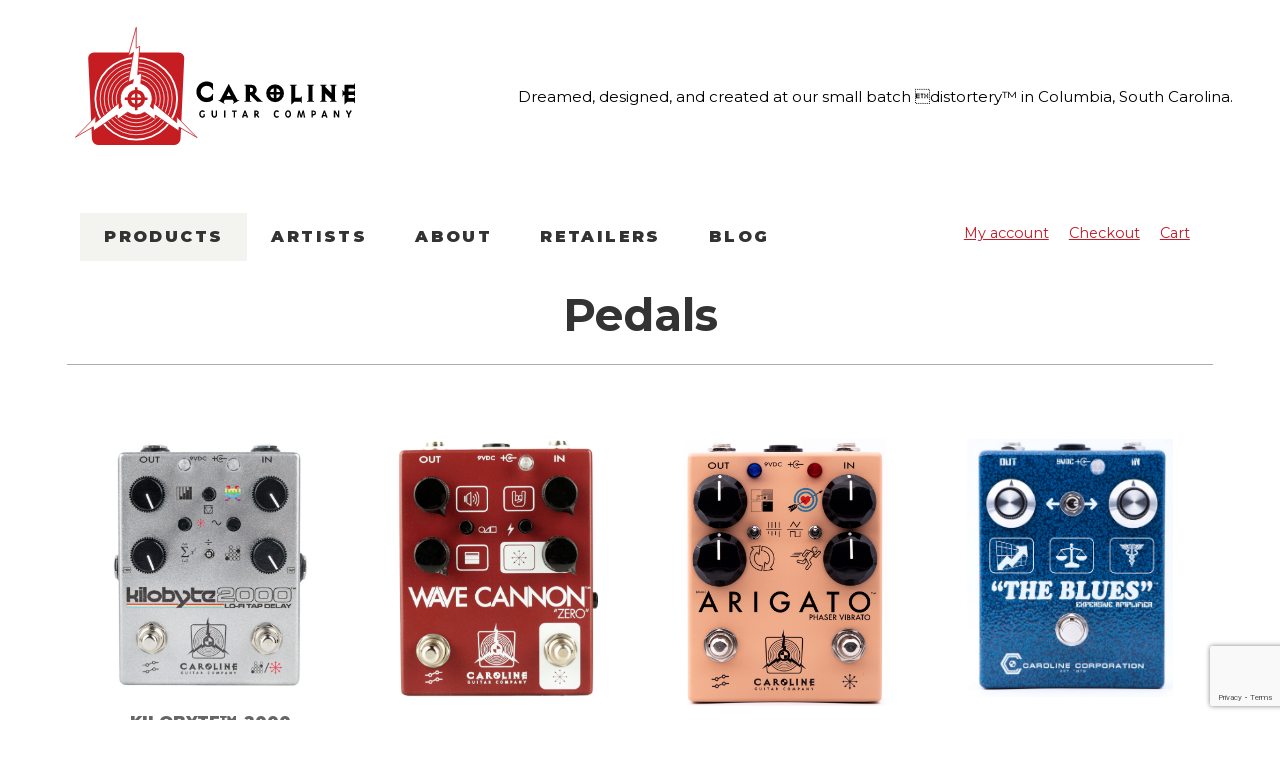

--- FILE ---
content_type: text/html; charset=UTF-8
request_url: https://carolineguitar.com/products/?utm_source=musicoff
body_size: 9633
content:
<!doctype html>
<html class="no-js" lang="">
    <meta charset="UTF-8" />
        <title>
                            Products Archive - Caroline Guitar Company - Caroline Guitar Company
                    </title>
    <meta name="description" content="Guitar Pedals: Handcrafted American Made Tone Machines">
    <meta http-equiv="Content-Type" content="text/html; charset=UTF-8" />
    <meta http-equiv="x-ua-compatible" content="ie=edge">
    <meta name="viewport" content="width=device-width, initial-scale=1">

    <link rel="pingback" href="https://carolineguitar.com/xmlrpc.php" />

    <meta name='robots' content='index, follow, max-image-preview:large, max-snippet:-1, max-video-preview:-1' />

	<!-- This site is optimized with the Yoast SEO plugin v26.5 - https://yoast.com/wordpress/plugins/seo/ -->
	<link rel="canonical" href="https://carolineguitar.com/products/" />
	<link rel="next" href="https://carolineguitar.com/products/page/2/" />
	<meta property="og:locale" content="en_US" />
	<meta property="og:type" content="article" />
	<meta property="og:title" content="Products Archive - Caroline Guitar Company" />
	<meta property="og:url" content="https://carolineguitar.com/products/" />
	<meta property="og:site_name" content="Caroline Guitar Company" />
	<meta property="article:publisher" content="https://www.facebook.com/carolineguitar/" />
	<meta name="twitter:card" content="summary_large_image" />
	<meta name="twitter:site" content="@CarolineGCo" />
	<script type="application/ld+json" class="yoast-schema-graph">{"@context":"https://schema.org","@graph":[{"@type":"WebPage","@id":"https://carolineguitar.com/products/","url":"https://carolineguitar.com/products/","name":"Products Archive - Caroline Guitar Company","isPartOf":{"@id":"https://carolineguitar.com/#website"},"primaryImageOfPage":{"@id":"https://carolineguitar.com/products/#primaryimage"},"image":{"@id":"https://carolineguitar.com/products/#primaryimage"},"thumbnailUrl":"https://carolineguitar.com/wp-content/uploads/2020/02/Megabyte_standard-pic-1-e1581614014488.jpg","datePublished":"2017-11-20T19:32:20+00:00","breadcrumb":{"@id":"https://carolineguitar.com/products/#breadcrumb"},"inLanguage":"en-US","potentialAction":[{"@type":"ReadAction","target":["https://carolineguitar.com/products/"]}]},{"@type":"ImageObject","inLanguage":"en-US","@id":"https://carolineguitar.com/products/#primaryimage","url":"https://carolineguitar.com/wp-content/uploads/2020/02/Megabyte_standard-pic-1-e1581614014488.jpg","contentUrl":"https://carolineguitar.com/wp-content/uploads/2020/02/Megabyte_standard-pic-1-e1581614014488.jpg","width":2229,"height":2936},{"@type":"BreadcrumbList","@id":"https://carolineguitar.com/products/#breadcrumb","itemListElement":[{"@type":"ListItem","position":1,"name":"Home","item":"https://carolineguitar.com/"},{"@type":"ListItem","position":2,"name":"Products"}]},{"@type":"WebSite","@id":"https://carolineguitar.com/#website","url":"https://carolineguitar.com/","name":"Caroline Guitar Company","description":"Guitar Pedals: Handcrafted American Made Tone Machines","potentialAction":[{"@type":"SearchAction","target":{"@type":"EntryPoint","urlTemplate":"https://carolineguitar.com/?s={search_term_string}"},"query-input":{"@type":"PropertyValueSpecification","valueRequired":true,"valueName":"search_term_string"}}],"inLanguage":"en-US"}]}</script>
	<!-- / Yoast SEO plugin. -->


<link rel='dns-prefetch' href='//fonts.googleapis.com' />
<link rel="alternate" type="application/rss+xml" title="Caroline Guitar Company &raquo; Products Feed" href="https://carolineguitar.com/products/feed/" />
<style id='wp-img-auto-sizes-contain-inline-css' type='text/css'>
img:is([sizes=auto i],[sizes^="auto," i]){contain-intrinsic-size:3000px 1500px}
/*# sourceURL=wp-img-auto-sizes-contain-inline-css */
</style>
<style id='wp-block-library-inline-css' type='text/css'>
:root{--wp-block-synced-color:#7a00df;--wp-block-synced-color--rgb:122,0,223;--wp-bound-block-color:var(--wp-block-synced-color);--wp-editor-canvas-background:#ddd;--wp-admin-theme-color:#007cba;--wp-admin-theme-color--rgb:0,124,186;--wp-admin-theme-color-darker-10:#006ba1;--wp-admin-theme-color-darker-10--rgb:0,107,160.5;--wp-admin-theme-color-darker-20:#005a87;--wp-admin-theme-color-darker-20--rgb:0,90,135;--wp-admin-border-width-focus:2px}@media (min-resolution:192dpi){:root{--wp-admin-border-width-focus:1.5px}}.wp-element-button{cursor:pointer}:root .has-very-light-gray-background-color{background-color:#eee}:root .has-very-dark-gray-background-color{background-color:#313131}:root .has-very-light-gray-color{color:#eee}:root .has-very-dark-gray-color{color:#313131}:root .has-vivid-green-cyan-to-vivid-cyan-blue-gradient-background{background:linear-gradient(135deg,#00d084,#0693e3)}:root .has-purple-crush-gradient-background{background:linear-gradient(135deg,#34e2e4,#4721fb 50%,#ab1dfe)}:root .has-hazy-dawn-gradient-background{background:linear-gradient(135deg,#faaca8,#dad0ec)}:root .has-subdued-olive-gradient-background{background:linear-gradient(135deg,#fafae1,#67a671)}:root .has-atomic-cream-gradient-background{background:linear-gradient(135deg,#fdd79a,#004a59)}:root .has-nightshade-gradient-background{background:linear-gradient(135deg,#330968,#31cdcf)}:root .has-midnight-gradient-background{background:linear-gradient(135deg,#020381,#2874fc)}:root{--wp--preset--font-size--normal:16px;--wp--preset--font-size--huge:42px}.has-regular-font-size{font-size:1em}.has-larger-font-size{font-size:2.625em}.has-normal-font-size{font-size:var(--wp--preset--font-size--normal)}.has-huge-font-size{font-size:var(--wp--preset--font-size--huge)}.has-text-align-center{text-align:center}.has-text-align-left{text-align:left}.has-text-align-right{text-align:right}.has-fit-text{white-space:nowrap!important}#end-resizable-editor-section{display:none}.aligncenter{clear:both}.items-justified-left{justify-content:flex-start}.items-justified-center{justify-content:center}.items-justified-right{justify-content:flex-end}.items-justified-space-between{justify-content:space-between}.screen-reader-text{border:0;clip-path:inset(50%);height:1px;margin:-1px;overflow:hidden;padding:0;position:absolute;width:1px;word-wrap:normal!important}.screen-reader-text:focus{background-color:#ddd;clip-path:none;color:#444;display:block;font-size:1em;height:auto;left:5px;line-height:normal;padding:15px 23px 14px;text-decoration:none;top:5px;width:auto;z-index:100000}html :where(.has-border-color){border-style:solid}html :where([style*=border-top-color]){border-top-style:solid}html :where([style*=border-right-color]){border-right-style:solid}html :where([style*=border-bottom-color]){border-bottom-style:solid}html :where([style*=border-left-color]){border-left-style:solid}html :where([style*=border-width]){border-style:solid}html :where([style*=border-top-width]){border-top-style:solid}html :where([style*=border-right-width]){border-right-style:solid}html :where([style*=border-bottom-width]){border-bottom-style:solid}html :where([style*=border-left-width]){border-left-style:solid}html :where(img[class*=wp-image-]){height:auto;max-width:100%}:where(figure){margin:0 0 1em}html :where(.is-position-sticky){--wp-admin--admin-bar--position-offset:var(--wp-admin--admin-bar--height,0px)}@media screen and (max-width:600px){html :where(.is-position-sticky){--wp-admin--admin-bar--position-offset:0px}}

/*# sourceURL=wp-block-library-inline-css */
</style>
<style id='classic-theme-styles-inline-css' type='text/css'>
/*! This file is auto-generated */
.wp-block-button__link{color:#fff;background-color:#32373c;border-radius:9999px;box-shadow:none;text-decoration:none;padding:calc(.667em + 2px) calc(1.333em + 2px);font-size:1.125em}.wp-block-file__button{background:#32373c;color:#fff;text-decoration:none}
/*# sourceURL=/wp-includes/css/classic-themes.min.css */
</style>
<link rel='stylesheet' id='contact-form-7-css' href='https://carolineguitar.com/wp-content/plugins/contact-form-7/includes/css/styles.css?ver=6.1.4' type='text/css' media='all' />
<link rel='stylesheet' id='woocommerce-layout-css' href='https://carolineguitar.com/wp-content/plugins/woocommerce/assets/css/woocommerce-layout.css?ver=10.4.3' type='text/css' media='all' />
<link rel='stylesheet' id='woocommerce-smallscreen-css' href='https://carolineguitar.com/wp-content/plugins/woocommerce/assets/css/woocommerce-smallscreen.css?ver=10.4.3' type='text/css' media='only screen and (max-width: 768px)' />
<link rel='stylesheet' id='woocommerce-general-css' href='https://carolineguitar.com/wp-content/plugins/woocommerce/assets/css/woocommerce.css?ver=10.4.3' type='text/css' media='all' />
<style id='woocommerce-inline-inline-css' type='text/css'>
.woocommerce form .form-row .required { visibility: visible; }
/*# sourceURL=woocommerce-inline-inline-css */
</style>
<link rel='stylesheet' id='wpsl-styles-css' href='https://carolineguitar.com/wp-content/plugins/wp-store-locator/css/styles.min.css?ver=2.2.261' type='text/css' media='all' />
<link rel='stylesheet' id='google-fonts-css' href='https://fonts.googleapis.com/css?family=%3DAbril+Fatface%7CMontserrat%3A400%2C400i%2C700%2C700i%2C900&#038;ver=6.9' type='text/css' media='all' />
<link rel='stylesheet' id='screen-css' href='https://carolineguitar.com/wp-content/themes/caroline/css/styles.css?ver=1770101427' type='text/css' media='' />
<script type="text/javascript" src="https://carolineguitar.com/wp-includes/js/jquery/jquery.min.js?ver=3.7.1" id="jquery-core-js"></script>
<script type="text/javascript" src="https://carolineguitar.com/wp-includes/js/jquery/jquery-migrate.min.js?ver=3.4.1" id="jquery-migrate-js"></script>
<script type="text/javascript" src="https://carolineguitar.com/wp-content/plugins/woocommerce/assets/js/jquery-blockui/jquery.blockUI.min.js?ver=2.7.0-wc.10.4.3" id="wc-jquery-blockui-js" defer="defer" data-wp-strategy="defer"></script>
<script type="text/javascript" id="wc-add-to-cart-js-extra">
/* <![CDATA[ */
var wc_add_to_cart_params = {"ajax_url":"/wp-admin/admin-ajax.php","wc_ajax_url":"/?wc-ajax=%%endpoint%%","i18n_view_cart":"View cart","cart_url":"https://carolineguitar.com/cart/","is_cart":"","cart_redirect_after_add":"no"};
//# sourceURL=wc-add-to-cart-js-extra
/* ]]> */
</script>
<script type="text/javascript" src="https://carolineguitar.com/wp-content/plugins/woocommerce/assets/js/frontend/add-to-cart.min.js?ver=10.4.3" id="wc-add-to-cart-js" defer="defer" data-wp-strategy="defer"></script>
<script type="text/javascript" src="https://carolineguitar.com/wp-content/plugins/woocommerce/assets/js/js-cookie/js.cookie.min.js?ver=2.1.4-wc.10.4.3" id="wc-js-cookie-js" defer="defer" data-wp-strategy="defer"></script>
<script type="text/javascript" id="woocommerce-js-extra">
/* <![CDATA[ */
var woocommerce_params = {"ajax_url":"/wp-admin/admin-ajax.php","wc_ajax_url":"/?wc-ajax=%%endpoint%%","i18n_password_show":"Show password","i18n_password_hide":"Hide password"};
//# sourceURL=woocommerce-js-extra
/* ]]> */
</script>
<script type="text/javascript" src="https://carolineguitar.com/wp-content/plugins/woocommerce/assets/js/frontend/woocommerce.min.js?ver=10.4.3" id="woocommerce-js" defer="defer" data-wp-strategy="defer"></script>
<link rel="https://api.w.org/" href="https://carolineguitar.com/wp-json/" /><link rel="EditURI" type="application/rsd+xml" title="RSD" href="https://carolineguitar.com/xmlrpc.php?rsd" />
<meta name="generator" content="WordPress 6.9" />
<meta name="generator" content="WooCommerce 10.4.3" />
	<noscript><style>.woocommerce-product-gallery{ opacity: 1 !important; }</style></noscript>
	<meta name="ppcp.axo" content="ppcp.axo.disabled" />

                    </head>

    <body class="archive post-type-archive post-type-archive-product wp-theme-caroline theme-caroline woocommerce-shop woocommerce woocommerce-page woocommerce-no-js" data-template="base.twig">

      
        <div class="main-header">
                                
                     <header class="header header-subpage">

                        <div class="header-logo-nav">
                            <div class="logo-wrap">
                                <div class="logo" role="banner">
                                    <a href="/" rel="home">
                                        <img src="/wp-content/themes/caroline/img/caroline-logo.svg" alt="Caroline Guitar Company">
                                    </a>
                                </div>
                            </div>

                            <div class="header-logo-tag">
                                Dreamed, designed, and created at our small batch distortery™ in Columbia, South Carolina.
                            </div>
                            
                        </div>
                                                                                <div class="navigation-main mainmenu">
                <ul>
                                        <li class="navigation-main-item  menu-item menu-item-type-post_type menu-item-object-page menu-item-19 current-menu-item">
                            <a class="navigation-main-link" href="https://carolineguitar.com/products/">Products</a>

                                
                        </li>
                                        <li class="navigation-main-item  menu-item menu-item-type-post_type menu-item-object-page menu-item-22 ">
                            <a class="navigation-main-link" href="https://carolineguitar.com/artists/">Artists</a>

                                
                        </li>
                                        <li class="navigation-main-item  menu-item menu-item-type-post_type menu-item-object-page menu-item-18 ">
                            <a class="navigation-main-link" href="https://carolineguitar.com/about/">About</a>

                                
                        </li>
                                        <li class="navigation-main-item  menu-item menu-item-type-post_type menu-item-object-page menu-item-5465 ">
                            <a class="navigation-main-link" href="https://carolineguitar.com/retailers/">Retailers</a>

                                
                        </li>
                                        <li class="navigation-main-item  menu-item menu-item-type-post_type menu-item-object-page current_page_parent menu-item-13 ">
                            <a class="navigation-main-link" href="https://carolineguitar.com/blog/">Blog</a>

                                
                        </li>
                                
                </ul>

                                <ul class="navigation-main__woo">
                                            <li class="navigation-main-item--woo  menu-item menu-item-type-post_type menu-item-object-page menu-item-27238">
                            <a class="navigation-main-link--woo" href="https://carolineguitar.com/my-account/">My account</a>
                       </li>
                                        <li class="navigation-main-item--woo  menu-item menu-item-type-post_type menu-item-object-page menu-item-27239">
                            <a class="navigation-main-link--woo" href="https://carolineguitar.com/checkout/">Checkout</a>
                       </li>
                                        <li class="navigation-main-item--woo  menu-item menu-item-type-post_type menu-item-object-page menu-item-27240">
                            <a class="navigation-main-link--woo" href="https://carolineguitar.com/cart/">Cart</a>
                       </li>
                                
                </ul>
     
                </div>
        
                         
                
                    
                                                </header>

                            </div>
                    <section id="content" role="main" class="content-wrapper wrapper">
                <div class="container content-container grid">
                    <div class="content griditem-sm-12">
        
                                                                            
                        
    <div id="primary" class="content-area"><main id="main" class="site-main" role="main">
    
    
        <h2 class="product-category-title">Pedals</h2>
    <div class="products-loop loop">
                    

<article class="post-30201 product type-product status-publish has-post-thumbnail product_cat-pedals product_shipping_class-flat-rate-us-shipping first instock sold-individually shipping-taxable purchasable product-type-variable entry product-item" >

    

    <div class="media">

        
            <div class="media-figure ">
                <a href="https://carolineguitar.com/product/kb2000/">
                                            <img src="https://carolineguitar.com/wp-content/uploads/2025/03/IMG_6180-e1742905946249.jpg" />
                                    </a>
            </div>
        
        <div class="media-content">

            
                            <h3 class="product-item-title entry-title"><a href="https://carolineguitar.com/product/kb2000/">Kilobyte™-2000<span>Lo-Fi Tap Delay</span></a></h3>
                
                
            
	<span class="price"><span class="woocommerce-Price-amount amount"><bdi><span class="woocommerce-Price-currencySymbol">&#36;</span>279.00</bdi></span></span>
            

        </div>

    </div>

</article>                    

<article class="post-28896 product type-product status-publish has-post-thumbnail product_cat-pedals product_shipping_class-flat-rate-us-shipping  outofstock sold-individually shipping-taxable purchasable product-type-variable entry product-item" >

    

    <div class="media">

        
            <div class="media-figure ">
                <a href="https://carolineguitar.com/product/wavecannonzero/">
                                            <img src="https://carolineguitar.com/wp-content/uploads/2024/10/Caroline_WaveCannonZero_STOCK_1-copy-e1728417669517.jpg" />
                                    </a>
            </div>
        
        <div class="media-content">

            
                            <h3 class="product-item-title entry-title"><a href="https://carolineguitar.com/product/wavecannonzero/">WAVE CANNON™ ZERO<span>Distorter & Havoc</span></a></h3>
                
                
            
	<span class="price"><span class="woocommerce-Price-amount amount"><bdi><span class="woocommerce-Price-currencySymbol">&#36;</span>249.00</bdi></span></span>
            

        </div>

    </div>

</article>                    

<article class="post-23315 product type-product status-publish has-post-thumbnail product_cat-pedals  instock shipping-taxable purchasable product-type-variable entry product-item" >

    

    <div class="media">

        
            <div class="media-figure ">
                <a href="https://carolineguitar.com/product/arigato/">
                                            <img src="https://carolineguitar.com/wp-content/uploads/2022/11/IMG_0060-2-e1667947449162.jpg" />
                                    </a>
            </div>
        
        <div class="media-content">

            
                            <h3 class="product-item-title entry-title"><a href="https://carolineguitar.com/product/arigato/">ARIGATO<span>Phaser Vibrato</span></a></h3>
                
                
            
	<span class="price"><span class="woocommerce-Price-amount amount"><bdi><span class="woocommerce-Price-currencySymbol">&#36;</span>219.00</bdi></span></span>
            

        </div>

    </div>

</article>                    

<article class="post-27659 product type-product status-publish has-post-thumbnail product_cat-pedals last instock shipping-taxable purchasable product-type-simple entry product-item" >

    

    <div class="media">

        
            <div class="media-figure ">
                <a href="https://carolineguitar.com/product/theblues/">
                                            <img src="https://carolineguitar.com/wp-content/uploads/2024/04/IMG_8358-e1713364209965.jpg" />
                                    </a>
            </div>
        
        <div class="media-content">

            
                            <h3 class="product-item-title entry-title"><a href="https://carolineguitar.com/product/theblues/">THE BLUES<span>"EXPENSIVE AMPLIFIER"</span></a></h3>
                
                
            
	<span class="price"><span class="woocommerce-Price-amount amount"><bdi><span class="woocommerce-Price-currencySymbol">&#36;</span>189.00</bdi></span></span>
            

        </div>

    </div>

</article>                    

<article class="post-21213 product type-product status-publish has-post-thumbnail product_cat-pedals first outofstock shipping-taxable purchasable product-type-variable entry product-item" >

    

    <div class="media">

        
            <div class="media-figure ">
                <a href="https://carolineguitar.com/product/crom/">
                                            <img src="https://carolineguitar.com/wp-content/uploads/2022/07/IMG_8717-1-e1657767513331.jpg" />
                                    </a>
            </div>
        
        <div class="media-content">

            
                            <h3 class="product-item-title entry-title"><a href="https://carolineguitar.com/product/crom/">CROM™<span>The Riddle Of Steel</span></a></h3>
                
                
            
	<span class="price"><span class="woocommerce-Price-amount amount"><bdi><span class="woocommerce-Price-currencySymbol">&#36;</span>189.00</bdi></span></span>
            

        </div>

    </div>

</article>                    

<article class="post-7729 product type-product status-publish has-post-thumbnail product_cat-pedals  instock shipping-taxable purchasable product-type-variable entry product-item" >

    

    <div class="media">

        
            <div class="media-figure ">
                <a href="https://carolineguitar.com/product/somersault/">
                                            <img src="https://carolineguitar.com/wp-content/uploads/2019/07/Somersault-Pedal-Shot-e1562862001496.jpg" />
                                    </a>
            </div>
        
        <div class="media-content">

            
                            <h3 class="product-item-title entry-title"><a href="https://carolineguitar.com/product/somersault/">Somersault<span>Lo-Fi Modulator</span></a></h3>
                
                
            
	<span class="price"><span class="woocommerce-Price-amount amount"><bdi><span class="woocommerce-Price-currencySymbol">&#36;</span>219.00</bdi></span></span>
            

        </div>

    </div>

</article>                    

<article class="post-5466 product type-product status-publish has-post-thumbnail product_cat-pedals  outofstock shipping-taxable purchasable product-type-simple entry product-item" >

    

    <div class="media">

        
            <div class="media-figure ">
                <a href="https://carolineguitar.com/product/hawaiian-pizza/">
                                            <img src="https://carolineguitar.com/wp-content/uploads/2018/08/hawaiian-pizza.jpg" />
                                    </a>
            </div>
        
        <div class="media-content">

            
                            <h3 class="product-item-title entry-title"><a href="https://carolineguitar.com/product/hawaiian-pizza/">Hawaiian Pizza<span>Sweet and Savory</span></a></h3>
                
                
            
	<span class="price"><span class="woocommerce-Price-amount amount"><bdi><span class="woocommerce-Price-currencySymbol">&#36;</span>189.00</bdi></span></span>
            

        </div>

    </div>

</article>                    

<article class="post-43 product type-product status-publish has-post-thumbnail product_cat-pedals last instock shipping-taxable purchasable product-type-variable entry product-item" >

    

    <div class="media">

        
            <div class="media-figure ">
                <a href="https://carolineguitar.com/product/tremolo/">
                                            <img src="https://carolineguitar.com/wp-content/uploads/2017/12/Parabola-1a-opt.jpg" />
                                    </a>
            </div>
        
        <div class="media-content">

            
                            <h3 class="product-item-title entry-title"><a href="https://carolineguitar.com/product/tremolo/">Parabola<span>Solid State Tremolo</span></a></h3>
                
                
            
	<span class="price"><span class="woocommerce-Price-amount amount"><bdi><span class="woocommerce-Price-currencySymbol">&#36;</span>219.00</bdi></span></span>
            

        </div>

    </div>

</article>                    

<article class="post-5468 product type-product status-publish has-post-thumbnail product_cat-pedals first outofstock shipping-taxable purchasable product-type-variable entry product-item" >

    

    <div class="media">

        
            <div class="media-figure ">
                <a href="https://carolineguitar.com/product/meteore/">
                                            <img src="https://carolineguitar.com/wp-content/uploads/2018/08/THphoto_Meteore-1.jpg" />
                                    </a>
            </div>
        
        <div class="media-content">

            
                            <h3 class="product-item-title entry-title"><a href="https://carolineguitar.com/product/meteore/">Météore<span>Lo-fi Reverb</span></a></h3>
                
                
            
	<span class="price"><span class="woocommerce-Price-amount amount"><bdi><span class="woocommerce-Price-currencySymbol">&#36;</span>219.00</bdi></span></span>
            

        </div>

    </div>

</article>                    

<article class="post-5477 product type-product status-publish has-post-thumbnail product_cat-pedals  outofstock shipping-taxable purchasable product-type-simple entry product-item" >

    

    <div class="media">

        
            <div class="media-figure ">
                <a href="https://carolineguitar.com/product/shigeharu/">
                                            <img src="https://carolineguitar.com/wp-content/uploads/2018/08/shigeharu.jpg" />
                                    </a>
            </div>
        
        <div class="media-content">

            
                            <h3 class="product-item-title entry-title"><a href="https://carolineguitar.com/product/shigeharu/">Shigeharu<span>IC Fuzz + Octave</span></a></h3>
                
                
            
	<span class="price"><span class="woocommerce-Price-amount amount"><bdi><span class="woocommerce-Price-currencySymbol">&#36;</span>219.99</bdi></span></span>
            

        </div>

    </div>

</article>                    

<article class="post-5479 product type-product status-publish has-post-thumbnail product_cat-pedals  outofstock shipping-taxable purchasable product-type-simple entry product-item" >

    

    <div class="media">

        
            <div class="media-figure ">
                <a href="https://carolineguitar.com/product/kilobyte/">
                                            <img src="https://carolineguitar.com/wp-content/uploads/2018/08/kilobyte.jpg" />
                                    </a>
            </div>
        
        <div class="media-content">

            
                            <h3 class="product-item-title entry-title"><a href="https://carolineguitar.com/product/kilobyte/">Kilobyte<span>Lo-fi Delay</span></a></h3>
                
                
            
	<span class="price"><span class="woocommerce-Price-amount amount"><bdi><span class="woocommerce-Price-currencySymbol">&#36;</span>219.99</bdi></span></span>
            

        </div>

    </div>

</article>                    

<article class="post-5472 product type-product status-publish has-post-thumbnail product_cat-pedals last instock shipping-taxable purchasable product-type-simple entry product-item" >

    

    <div class="media">

        
            <div class="media-figure ">
                <a href="https://carolineguitar.com/product/wave-cannon-mkii/">
                                            <img src="https://carolineguitar.com/wp-content/uploads/2018/08/wc-2.jpg" />
                                    </a>
            </div>
        
        <div class="media-content">

            
                            <h3 class="product-item-title entry-title"><a href="https://carolineguitar.com/product/wave-cannon-mkii/">Wave Cannon MKII<span>Superdistorter</span></a></h3>
                
                
            
	<span class="price"><span class="woocommerce-Price-amount amount"><bdi><span class="woocommerce-Price-currencySymbol">&#36;</span>189.99</bdi></span></span>
            

        </div>

    </div>

</article>            </div>
        <h2 class="product-category-title">Merch</h2>
    <div class="products-loop loop">
                    

<article class="post-30845 product type-product status-publish has-post-thumbnail product_cat-shirts first instock shipping-taxable purchasable product-type-variable entry product-item" >

    

    <div class="media">

        
            <div class="media-figure ">
                <a href="https://carolineguitar.com/product/shirtsofmisery/">
                                            <img src="https://carolineguitar.com/wp-content/uploads/2025/06/1DX_1343-Sm.jpg" />
                                    </a>
            </div>
        
        <div class="media-content">

            
                            <h3 class="product-item-title entry-title"><a href="https://carolineguitar.com/product/shirtsofmisery/">C.G.C. &#8220;Shirts of Misery&#8221;<span></span></a></h3>
                
                
            
	<span class="price"><span class="woocommerce-Price-amount amount"><bdi><span class="woocommerce-Price-currencySymbol">&#36;</span>27.00</bdi></span></span>
            

        </div>

    </div>

</article>                    

<article class="post-30838 product type-product status-publish has-post-thumbnail product_cat-shirts  instock shipping-taxable purchasable product-type-variable entry product-item" >

    

    <div class="media">

        
            <div class="media-figure ">
                <a href="https://carolineguitar.com/product/kb2kshirt/">
                                            <img src="https://carolineguitar.com/wp-content/uploads/2025/06/1DX_1342-Sm.jpg" />
                                    </a>
            </div>
        
        <div class="media-content">

            
                            <h3 class="product-item-title entry-title"><a href="https://carolineguitar.com/product/kb2kshirt/">Kilobyte 2K Shirt<span></span></a></h3>
                
                
            
	<span class="price"><span class="woocommerce-Price-amount amount"><bdi><span class="woocommerce-Price-currencySymbol">&#36;</span>22.00</bdi></span></span>
            

        </div>

    </div>

</article>                    

<article class="post-30831 product type-product status-publish has-post-thumbnail product_cat-shirts  instock shipping-taxable purchasable product-type-variable entry product-item" >

    

    <div class="media">

        
            <div class="media-figure ">
                <a href="https://carolineguitar.com/product/wavecannonshirt/">
                                            <img src="https://carolineguitar.com/wp-content/uploads/2025/06/1DX_1341-Sm.jpg" />
                                    </a>
            </div>
        
        <div class="media-content">

            
                            <h3 class="product-item-title entry-title"><a href="https://carolineguitar.com/product/wavecannonshirt/">Wave Cannon Shirt<span></span></a></h3>
                
                
            
	<span class="price"><span class="woocommerce-Price-amount amount"><bdi><span class="woocommerce-Price-currencySymbol">&#36;</span>22.00</bdi></span></span>
            

        </div>

    </div>

</article>                    

<article class="post-29301 product type-product status-publish has-post-thumbnail product_cat-shirts product_shipping_class-flat-rate-us-shipping last instock shipping-taxable purchasable product-type-variable entry product-item" >

    

    <div class="media">

        
            <div class="media-figure ">
                <a href="https://carolineguitar.com/product/crom-shirt/">
                                            <img src="https://carolineguitar.com/wp-content/uploads/2021/11/IMG_2280.jpeg" />
                                    </a>
            </div>
        
        <div class="media-content">

            
                            <h3 class="product-item-title entry-title"><a href="https://carolineguitar.com/product/crom-shirt/">Caroline CROM Shirt<span></span></a></h3>
                
                
            
	<span class="price"><span class="woocommerce-Price-amount amount"><bdi><span class="woocommerce-Price-currencySymbol">&#36;</span>20.00</bdi></span></span>
            

        </div>

    </div>

</article>                    

<article class="post-29295 product type-product status-publish has-post-thumbnail product_cat-shirts first instock shipping-taxable purchasable product-type-variable entry product-item" >

    

    <div class="media">

        
            <div class="media-figure ">
                <a href="https://carolineguitar.com/product/pizza-shirt/">
                                            <img src="https://carolineguitar.com/wp-content/uploads/2019/04/IMG_0789-1.jpg" />
                                    </a>
            </div>
        
        <div class="media-content">

            
                            <h3 class="product-item-title entry-title"><a href="https://carolineguitar.com/product/pizza-shirt/">Caroline Pizza Shirt<span></span></a></h3>
                
                
            
	<span class="price"><span class="woocommerce-Price-amount amount"><bdi><span class="woocommerce-Price-currencySymbol">&#36;</span>22.00</bdi></span></span>
            

        </div>

    </div>

</article>                    

<article class="post-29288 product type-product status-publish has-post-thumbnail product_cat-shirts  instock shipping-taxable purchasable product-type-variable entry product-item" >

    

    <div class="media">

        
            <div class="media-figure ">
                <a href="https://carolineguitar.com/product/lofishirt/">
                                            <img src="https://carolineguitar.com/wp-content/uploads/2019/04/IMG_0787.jpg" />
                                    </a>
            </div>
        
        <div class="media-content">

            
                            <h3 class="product-item-title entry-title"><a href="https://carolineguitar.com/product/lofishirt/">Caroline Lo-Fi Shirt<span></span></a></h3>
                
                
            
	<span class="price"><span class="woocommerce-Price-amount amount"><bdi><span class="woocommerce-Price-currencySymbol">&#36;</span>22.00</bdi></span></span>
            

        </div>

    </div>

</article>                    

<article class="post-27896 product type-product status-publish has-post-thumbnail product_cat-shirts product_shipping_class-flat-rate-us-shipping  outofstock shipping-taxable purchasable product-type-simple entry product-item" >

    

    <div class="media">

        
            <div class="media-figure ">
                <a href="https://carolineguitar.com/product/caroline-corporation-coffee-cup/">
                                            <img src="https://carolineguitar.com/wp-content/uploads/2024/05/1DX_0595-Sm.jpg" />
                                    </a>
            </div>
        
        <div class="media-content">

            
                            <h3 class="product-item-title entry-title"><a href="https://carolineguitar.com/product/caroline-corporation-coffee-cup/">Caroline Corporation Coffee Cup<span></span></a></h3>
                
                
            
	<span class="price"><span class="woocommerce-Price-amount amount"><bdi><span class="woocommerce-Price-currencySymbol">&#36;</span>16.00</bdi></span></span>
            

        </div>

    </div>

</article>                    

<article class="post-27646 product type-product status-publish has-post-thumbnail product_cat-shirts last instock shipping-taxable purchasable product-type-variable entry product-item" >

    

    <div class="media">

        
            <div class="media-figure ">
                <a href="https://carolineguitar.com/product/caroline-corporation-hoodie/">
                                            <img src="https://carolineguitar.com/wp-content/uploads/2024/04/1DX_0510.jpg" />
                                    </a>
            </div>
        
        <div class="media-content">

            
                            <h3 class="product-item-title entry-title"><a href="https://carolineguitar.com/product/caroline-corporation-hoodie/">Caroline Corporation Hoodie<span></span></a></h3>
                
                
            
	<span class="price"><span class="woocommerce-Price-amount amount"><bdi><span class="woocommerce-Price-currencySymbol">&#36;</span>59.99</bdi></span></span>
            

        </div>

    </div>

</article>            </div>
        <h2 class="product-category-title">Legacy Products</h2>
    <div class="products-loop loop">
                    

<article class="post-12024 product type-product status-publish has-post-thumbnail product_cat-legacy-products first outofstock shipping-taxable product-type-simple entry product-item" >

    

    <div class="media">

        
            <div class="media-figure ">
                <a href="https://carolineguitar.com/product/megabyte/">
                                            <img src="https://carolineguitar.com/wp-content/uploads/2020/02/Megabyte_standard-pic-1-e1581614014488.jpg" />
                                    </a>
            </div>
        
        <div class="media-content">

            
                            <h3 class="product-item-title entry-title"><a href="https://carolineguitar.com/product/megabyte/">Megabyte<span>Lo-Fi Delay Computer</span></a></h3>
                
                
            
            

        </div>

    </div>

</article>                    

<article class="post-15872 product type-product status-publish has-post-thumbnail product_cat-legacy-products  outofstock shipping-taxable purchasable product-type-simple entry product-item" >

    

    <div class="media">

        
            <div class="media-figure ">
                <a href="https://carolineguitar.com/product/icarusv2/">
                                            <img src="https://carolineguitar.com/wp-content/uploads/2021/03/IMG_0063-e1713365865101.jpg" />
                                    </a>
            </div>
        
        <div class="media-content">

            
                            <h3 class="product-item-title entry-title"><a href="https://carolineguitar.com/product/icarusv2/">ICARUS V2<span>Sonic Awesomeness</span></a></h3>
                
                
            
	<span class="price"><span class="woocommerce-Price-amount amount"><bdi><span class="woocommerce-Price-currencySymbol">&#36;</span>189.00</bdi></span></span>
            

        </div>

    </div>

</article>            </div>
    
    <nav class="woocommerce-pagination" aria-label="Product Pagination">
	<ul class='page-numbers'>
	<li><span aria-label="Page 1" aria-current="page" class="page-numbers current">1</span></li>
	<li><a aria-label="Page 2" class="page-numbers" href="https://carolineguitar.com/products/page/2/?utm_source=musicoff">2</a></li>
	<li><a aria-label="Page 3" class="page-numbers" href="https://carolineguitar.com/products/page/3/?utm_source=musicoff">3</a></li>
	<li><a class="next page-numbers" href="https://carolineguitar.com/products/page/2/?utm_source=musicoff">&rarr;</a></li>
</ul>
</nav>
    </main></div>

                    </div>
                </div>
            </section>
                    
                
        
        
        <div class="footer-wrapper wrapper">
            <div id="footer" class="footer footer-container container">
                        
                            
                            <div class="footer-widgets">
                                    
                                    <div class="footer-widgets-column footer-widget footer-widget-1">
                                       <div class="widget widget-footer"><div class="menu-footer-menu-container"><ul id="menu-footer-menu" class="menu"><li id="menu-item-51" class="menu-item menu-item-type-post_type menu-item-object-page menu-item-51"><a href="https://carolineguitar.com/artists/">Artists</a></li>
<li id="menu-item-53" class="menu-item menu-item-type-post_type menu-item-object-page current-menu-item current_page_item menu-item-53"><a href="https://carolineguitar.com/products/" aria-current="page">Products</a></li>
<li id="menu-item-52" class="menu-item menu-item-type-post_type menu-item-object-page menu-item-52"><a href="https://carolineguitar.com/about/">About</a></li>
<li id="menu-item-54" class="menu-item menu-item-type-post_type menu-item-object-page menu-item-54"><a href="https://carolineguitar.com/blog/">Blog</a></li>
<li id="menu-item-5464" class="menu-item menu-item-type-post_type menu-item-object-page menu-item-5464"><a href="https://carolineguitar.com/retailers/">Retailers</a></li>
<li id="menu-item-5539" class="menu-item menu-item-type-post_type menu-item-object-page menu-item-5539"><a href="https://carolineguitar.com/contact/">Contact</a></li>
</ul></div></div>
                                    </div>
                                   
                                    <div class="footer-widgets-column footer-widget footer-widget-social">
                                                                                <div class="social-media-icons">



            <span class="icon-wrap icon-wrap-lg">
            <a href="https://www.facebook.com/carolineguitar/" aria-label="Facebook">
                <svg class="icon icon-facebook" aria-hidden="true" viewBox="0 0 24 28">
<title>facebook-official</title>
<path d="M22.672 2c0.734 0 1.328 0.594 1.328 1.328v21.344c0 0.734-0.594 1.328-1.328 1.328h-6.109v-9.297h3.109l0.469-3.625h-3.578v-2.312c0-1.047 0.281-1.75 1.797-1.75l1.906-0.016v-3.234c-0.328-0.047-1.469-0.141-2.781-0.141-2.766 0-4.672 1.687-4.672 4.781v2.672h-3.125v3.625h3.125v9.297h-11.484c-0.734 0-1.328-0.594-1.328-1.328v-21.344c0-0.734 0.594-1.328 1.328-1.328h21.344z"></path>
</svg>
            </a>
        </span>
    
            <span class="icon-wrap icon-wrap-lg">
            <a href="https://twitter.com/CarolineGCo" aria-label="Twitter">
                <svg class="icon icon-twitter" aria-hidden="true" viewBox="0 0 26 28">
<title>twitter</title>
<path d="M25.312 6.375c-0.688 1-1.547 1.891-2.531 2.609 0.016 0.219 0.016 0.438 0.016 0.656 0 6.672-5.078 14.359-14.359 14.359-2.859 0-5.516-0.828-7.75-2.266 0.406 0.047 0.797 0.063 1.219 0.063 2.359 0 4.531-0.797 6.266-2.156-2.219-0.047-4.078-1.5-4.719-3.5 0.313 0.047 0.625 0.078 0.953 0.078 0.453 0 0.906-0.063 1.328-0.172-2.312-0.469-4.047-2.5-4.047-4.953v-0.063c0.672 0.375 1.453 0.609 2.281 0.641-1.359-0.906-2.25-2.453-2.25-4.203 0-0.938 0.25-1.797 0.688-2.547 2.484 3.062 6.219 5.063 10.406 5.281-0.078-0.375-0.125-0.766-0.125-1.156 0-2.781 2.25-5.047 5.047-5.047 1.453 0 2.766 0.609 3.687 1.594 1.141-0.219 2.234-0.641 3.203-1.219-0.375 1.172-1.172 2.156-2.219 2.781 1.016-0.109 2-0.391 2.906-0.781z"></path>
</svg>
            </a>
        </span>
    

             <span class="icon-wrap icon-wrap-lg">
            <a href="https://www.instagram.com/carolinegco/" aria-label="Instagram">
                <svg class="icon icon-instagram" aria-hidden="true" viewBox="0 0 24 28">
<title>instagram</title>
<path d="M16 14c0-2.203-1.797-4-4-4s-4 1.797-4 4 1.797 4 4 4 4-1.797 4-4zM18.156 14c0 3.406-2.75 6.156-6.156 6.156s-6.156-2.75-6.156-6.156 2.75-6.156 6.156-6.156 6.156 2.75 6.156 6.156zM19.844 7.594c0 0.797-0.641 1.437-1.437 1.437s-1.437-0.641-1.437-1.437 0.641-1.437 1.437-1.437 1.437 0.641 1.437 1.437zM12 4.156c-1.75 0-5.5-0.141-7.078 0.484-0.547 0.219-0.953 0.484-1.375 0.906s-0.688 0.828-0.906 1.375c-0.625 1.578-0.484 5.328-0.484 7.078s-0.141 5.5 0.484 7.078c0.219 0.547 0.484 0.953 0.906 1.375s0.828 0.688 1.375 0.906c1.578 0.625 5.328 0.484 7.078 0.484s5.5 0.141 7.078-0.484c0.547-0.219 0.953-0.484 1.375-0.906s0.688-0.828 0.906-1.375c0.625-1.578 0.484-5.328 0.484-7.078s0.141-5.5-0.484-7.078c-0.219-0.547-0.484-0.953-0.906-1.375s-0.828-0.688-1.375-0.906c-1.578-0.625-5.328-0.484-7.078-0.484zM24 14c0 1.656 0.016 3.297-0.078 4.953-0.094 1.922-0.531 3.625-1.937 5.031s-3.109 1.844-5.031 1.937c-1.656 0.094-3.297 0.078-4.953 0.078s-3.297 0.016-4.953-0.078c-1.922-0.094-3.625-0.531-5.031-1.937s-1.844-3.109-1.937-5.031c-0.094-1.656-0.078-3.297-0.078-4.953s-0.016-3.297 0.078-4.953c0.094-1.922 0.531-3.625 1.937-5.031s3.109-1.844 5.031-1.937c1.656-0.094 3.297-0.078 4.953-0.078s3.297-0.016 4.953 0.078c1.922 0.094 3.625 0.531 5.031 1.937s1.844 3.109 1.937 5.031c0.094 1.656 0.078 3.297 0.078 4.953z"></path>
</svg>
            </a>
        </span>
    
            <span class="icon-wrap icon-wrap-lg">
            <a href="https://www.youtube.com/user/CarolineGuitarCo" aria-label="YouTube">
                <svg class="icon icon-youtube" aria-hidden="true" viewBox="0 0 24 28">
<title>youtube</title>
<path d="M15.172 19.437v3.297c0 0.703-0.203 1.047-0.609 1.047-0.234 0-0.469-0.109-0.703-0.344v-4.703c0.234-0.234 0.469-0.344 0.703-0.344 0.406 0 0.609 0.359 0.609 1.047zM20.453 19.453v0.719h-1.406v-0.719c0-0.703 0.234-1.062 0.703-1.062s0.703 0.359 0.703 1.062zM5.359 16.047h1.672v-1.469h-4.875v1.469h1.641v8.891h1.563v-8.891zM9.859 24.938h1.391v-7.719h-1.391v5.906c-0.313 0.438-0.609 0.656-0.891 0.656-0.187 0-0.297-0.109-0.328-0.328-0.016-0.047-0.016-0.219-0.016-0.547v-5.688h-1.391v6.109c0 0.547 0.047 0.906 0.125 1.141 0.125 0.391 0.453 0.578 0.906 0.578 0.5 0 1.031-0.313 1.594-0.953v0.844zM16.562 22.625v-3.078c0-0.719-0.031-1.234-0.141-1.547-0.172-0.578-0.562-0.875-1.109-0.875-0.516 0-1 0.281-1.453 0.844v-3.391h-1.391v10.359h1.391v-0.75c0.469 0.578 0.953 0.859 1.453 0.859 0.547 0 0.938-0.297 1.109-0.859 0.109-0.328 0.141-0.844 0.141-1.563zM21.844 22.469v-0.203h-1.422c0 0.562-0.016 0.875-0.031 0.953-0.078 0.375-0.281 0.562-0.625 0.562-0.484 0-0.719-0.359-0.719-1.078v-1.359h2.797v-1.609c0-0.828-0.141-1.422-0.422-1.813-0.406-0.531-0.953-0.797-1.656-0.797-0.719 0-1.266 0.266-1.672 0.797-0.297 0.391-0.438 0.984-0.438 1.813v2.703c0 0.828 0.156 1.437 0.453 1.813 0.406 0.531 0.953 0.797 1.687 0.797s1.313-0.281 1.687-0.828c0.172-0.25 0.297-0.531 0.328-0.844 0.031-0.141 0.031-0.453 0.031-0.906zM12.344 8.203v-3.281c0-0.719-0.203-1.078-0.672-1.078-0.453 0-0.672 0.359-0.672 1.078v3.281c0 0.719 0.219 1.094 0.672 1.094 0.469 0 0.672-0.375 0.672-1.094zM23.578 19.938c0 1.797-0.016 3.719-0.406 5.469-0.297 1.234-1.297 2.141-2.5 2.266-2.875 0.328-5.781 0.328-8.672 0.328s-5.797 0-8.672-0.328c-1.203-0.125-2.219-1.031-2.5-2.266-0.406-1.75-0.406-3.672-0.406-5.469v0c0-1.813 0.016-3.719 0.406-5.469 0.297-1.234 1.297-2.141 2.516-2.281 2.859-0.313 5.766-0.313 8.656-0.313s5.797 0 8.672 0.313c1.203 0.141 2.219 1.047 2.5 2.281 0.406 1.75 0.406 3.656 0.406 5.469zM7.984 0h1.594l-1.891 6.234v4.234h-1.563v-4.234c-0.141-0.766-0.453-1.859-0.953-3.313-0.344-0.969-0.688-1.953-1.016-2.922h1.656l1.109 4.109zM13.766 5.203v2.734c0 0.828-0.141 1.453-0.438 1.844-0.391 0.531-0.938 0.797-1.656 0.797-0.703 0-1.25-0.266-1.641-0.797-0.297-0.406-0.438-1.016-0.438-1.844v-2.734c0-0.828 0.141-1.437 0.438-1.828 0.391-0.531 0.938-0.797 1.641-0.797 0.719 0 1.266 0.266 1.656 0.797 0.297 0.391 0.438 1 0.438 1.828zM19 2.672v7.797h-1.422v-0.859c-0.562 0.656-1.094 0.969-1.609 0.969-0.453 0-0.781-0.187-0.922-0.578-0.078-0.234-0.125-0.609-0.125-1.172v-6.156h1.422v5.734c0 0.328 0 0.516 0.016 0.547 0.031 0.219 0.141 0.344 0.328 0.344 0.281 0 0.578-0.219 0.891-0.672v-5.953h1.422z"></path>
</svg>
            </a>
        </span>
    
    
  
</div>
                                      
                                    </div>
                            </div>
                            

                            
                <div class="footer-copyright">
                  <p>&copy; Copyright 2026 Caroline Guitar Company </p>
                </div>
             
            </div>
        </div>

        <script type="speculationrules">
{"prefetch":[{"source":"document","where":{"and":[{"href_matches":"/*"},{"not":{"href_matches":["/wp-*.php","/wp-admin/*","/wp-content/uploads/*","/wp-content/*","/wp-content/plugins/*","/wp-content/themes/caroline/*","/*\\?(.+)"]}},{"not":{"selector_matches":"a[rel~=\"nofollow\"]"}},{"not":{"selector_matches":".no-prefetch, .no-prefetch a"}}]},"eagerness":"conservative"}]}
</script>
	<script type='text/javascript'>
		(function () {
			var c = document.body.className;
			c = c.replace(/woocommerce-no-js/, 'woocommerce-js');
			document.body.className = c;
		})();
	</script>
	<script type="text/javascript" src="https://carolineguitar.com/wp-includes/js/dist/hooks.min.js?ver=dd5603f07f9220ed27f1" id="wp-hooks-js"></script>
<script type="text/javascript" src="https://carolineguitar.com/wp-includes/js/dist/i18n.min.js?ver=c26c3dc7bed366793375" id="wp-i18n-js"></script>
<script type="text/javascript" id="wp-i18n-js-after">
/* <![CDATA[ */
wp.i18n.setLocaleData( { 'text direction\u0004ltr': [ 'ltr' ] } );
//# sourceURL=wp-i18n-js-after
/* ]]> */
</script>
<script type="text/javascript" src="https://carolineguitar.com/wp-content/plugins/contact-form-7/includes/swv/js/index.js?ver=6.1.4" id="swv-js"></script>
<script type="text/javascript" id="contact-form-7-js-before">
/* <![CDATA[ */
var wpcf7 = {
    "api": {
        "root": "https:\/\/carolineguitar.com\/wp-json\/",
        "namespace": "contact-form-7\/v1"
    }
};
//# sourceURL=contact-form-7-js-before
/* ]]> */
</script>
<script type="text/javascript" src="https://carolineguitar.com/wp-content/plugins/contact-form-7/includes/js/index.js?ver=6.1.4" id="contact-form-7-js"></script>
<script type="text/javascript" src="https://carolineguitar.com/wp-content/themes/caroline/js/foot.js?ver=6.9" id="foot-js"></script>
<script type="text/javascript" src="https://carolineguitar.com/wp-content/plugins/woocommerce/assets/js/sourcebuster/sourcebuster.min.js?ver=10.4.3" id="sourcebuster-js-js"></script>
<script type="text/javascript" id="wc-order-attribution-js-extra">
/* <![CDATA[ */
var wc_order_attribution = {"params":{"lifetime":1.0e-5,"session":30,"base64":false,"ajaxurl":"https://carolineguitar.com/wp-admin/admin-ajax.php","prefix":"wc_order_attribution_","allowTracking":true},"fields":{"source_type":"current.typ","referrer":"current_add.rf","utm_campaign":"current.cmp","utm_source":"current.src","utm_medium":"current.mdm","utm_content":"current.cnt","utm_id":"current.id","utm_term":"current.trm","utm_source_platform":"current.plt","utm_creative_format":"current.fmt","utm_marketing_tactic":"current.tct","session_entry":"current_add.ep","session_start_time":"current_add.fd","session_pages":"session.pgs","session_count":"udata.vst","user_agent":"udata.uag"}};
//# sourceURL=wc-order-attribution-js-extra
/* ]]> */
</script>
<script type="text/javascript" src="https://carolineguitar.com/wp-content/plugins/woocommerce/assets/js/frontend/order-attribution.min.js?ver=10.4.3" id="wc-order-attribution-js"></script>
<script type="text/javascript" src="https://www.google.com/recaptcha/api.js?render=6Ldi29kZAAAAANYJm-HWQphmIx47ywMRox_FXHjQ&amp;ver=3.0" id="google-recaptcha-js"></script>
<script type="text/javascript" src="https://carolineguitar.com/wp-includes/js/dist/vendor/wp-polyfill.min.js?ver=3.15.0" id="wp-polyfill-js"></script>
<script type="text/javascript" id="wpcf7-recaptcha-js-before">
/* <![CDATA[ */
var wpcf7_recaptcha = {
    "sitekey": "6Ldi29kZAAAAANYJm-HWQphmIx47ywMRox_FXHjQ",
    "actions": {
        "homepage": "homepage",
        "contactform": "contactform"
    }
};
//# sourceURL=wpcf7-recaptcha-js-before
/* ]]> */
</script>
<script type="text/javascript" src="https://carolineguitar.com/wp-content/plugins/contact-form-7/modules/recaptcha/index.js?ver=6.1.4" id="wpcf7-recaptcha-js"></script>


            <script defer src="https://static.cloudflareinsights.com/beacon.min.js/vcd15cbe7772f49c399c6a5babf22c1241717689176015" integrity="sha512-ZpsOmlRQV6y907TI0dKBHq9Md29nnaEIPlkf84rnaERnq6zvWvPUqr2ft8M1aS28oN72PdrCzSjY4U6VaAw1EQ==" data-cf-beacon='{"version":"2024.11.0","token":"baa72232865d4f97b362c25379ffedc1","r":1,"server_timing":{"name":{"cfCacheStatus":true,"cfEdge":true,"cfExtPri":true,"cfL4":true,"cfOrigin":true,"cfSpeedBrain":true},"location_startswith":null}}' crossorigin="anonymous"></script>
</body>
</html>
                <script type="speculationrules">
{"prefetch":[{"source":"document","where":{"and":[{"href_matches":"/*"},{"not":{"href_matches":["/wp-*.php","/wp-admin/*","/wp-content/uploads/*","/wp-content/*","/wp-content/plugins/*","/wp-content/themes/caroline/*","/*\\?(.+)"]}},{"not":{"selector_matches":"a[rel~=\"nofollow\"]"}},{"not":{"selector_matches":".no-prefetch, .no-prefetch a"}}]},"eagerness":"conservative"}]}
</script>
	<script type='text/javascript'>
		(function () {
			var c = document.body.className;
			c = c.replace(/woocommerce-no-js/, 'woocommerce-js');
			document.body.className = c;
		})();
	</script>
	
        
                
        
    </body>
</html>

--- FILE ---
content_type: text/html; charset=utf-8
request_url: https://www.google.com/recaptcha/api2/anchor?ar=1&k=6Ldi29kZAAAAANYJm-HWQphmIx47ywMRox_FXHjQ&co=aHR0cHM6Ly9jYXJvbGluZWd1aXRhci5jb206NDQz&hl=en&v=N67nZn4AqZkNcbeMu4prBgzg&size=invisible&anchor-ms=20000&execute-ms=30000&cb=9ozgfosy79zs
body_size: 48544
content:
<!DOCTYPE HTML><html dir="ltr" lang="en"><head><meta http-equiv="Content-Type" content="text/html; charset=UTF-8">
<meta http-equiv="X-UA-Compatible" content="IE=edge">
<title>reCAPTCHA</title>
<style type="text/css">
/* cyrillic-ext */
@font-face {
  font-family: 'Roboto';
  font-style: normal;
  font-weight: 400;
  font-stretch: 100%;
  src: url(//fonts.gstatic.com/s/roboto/v48/KFO7CnqEu92Fr1ME7kSn66aGLdTylUAMa3GUBHMdazTgWw.woff2) format('woff2');
  unicode-range: U+0460-052F, U+1C80-1C8A, U+20B4, U+2DE0-2DFF, U+A640-A69F, U+FE2E-FE2F;
}
/* cyrillic */
@font-face {
  font-family: 'Roboto';
  font-style: normal;
  font-weight: 400;
  font-stretch: 100%;
  src: url(//fonts.gstatic.com/s/roboto/v48/KFO7CnqEu92Fr1ME7kSn66aGLdTylUAMa3iUBHMdazTgWw.woff2) format('woff2');
  unicode-range: U+0301, U+0400-045F, U+0490-0491, U+04B0-04B1, U+2116;
}
/* greek-ext */
@font-face {
  font-family: 'Roboto';
  font-style: normal;
  font-weight: 400;
  font-stretch: 100%;
  src: url(//fonts.gstatic.com/s/roboto/v48/KFO7CnqEu92Fr1ME7kSn66aGLdTylUAMa3CUBHMdazTgWw.woff2) format('woff2');
  unicode-range: U+1F00-1FFF;
}
/* greek */
@font-face {
  font-family: 'Roboto';
  font-style: normal;
  font-weight: 400;
  font-stretch: 100%;
  src: url(//fonts.gstatic.com/s/roboto/v48/KFO7CnqEu92Fr1ME7kSn66aGLdTylUAMa3-UBHMdazTgWw.woff2) format('woff2');
  unicode-range: U+0370-0377, U+037A-037F, U+0384-038A, U+038C, U+038E-03A1, U+03A3-03FF;
}
/* math */
@font-face {
  font-family: 'Roboto';
  font-style: normal;
  font-weight: 400;
  font-stretch: 100%;
  src: url(//fonts.gstatic.com/s/roboto/v48/KFO7CnqEu92Fr1ME7kSn66aGLdTylUAMawCUBHMdazTgWw.woff2) format('woff2');
  unicode-range: U+0302-0303, U+0305, U+0307-0308, U+0310, U+0312, U+0315, U+031A, U+0326-0327, U+032C, U+032F-0330, U+0332-0333, U+0338, U+033A, U+0346, U+034D, U+0391-03A1, U+03A3-03A9, U+03B1-03C9, U+03D1, U+03D5-03D6, U+03F0-03F1, U+03F4-03F5, U+2016-2017, U+2034-2038, U+203C, U+2040, U+2043, U+2047, U+2050, U+2057, U+205F, U+2070-2071, U+2074-208E, U+2090-209C, U+20D0-20DC, U+20E1, U+20E5-20EF, U+2100-2112, U+2114-2115, U+2117-2121, U+2123-214F, U+2190, U+2192, U+2194-21AE, U+21B0-21E5, U+21F1-21F2, U+21F4-2211, U+2213-2214, U+2216-22FF, U+2308-230B, U+2310, U+2319, U+231C-2321, U+2336-237A, U+237C, U+2395, U+239B-23B7, U+23D0, U+23DC-23E1, U+2474-2475, U+25AF, U+25B3, U+25B7, U+25BD, U+25C1, U+25CA, U+25CC, U+25FB, U+266D-266F, U+27C0-27FF, U+2900-2AFF, U+2B0E-2B11, U+2B30-2B4C, U+2BFE, U+3030, U+FF5B, U+FF5D, U+1D400-1D7FF, U+1EE00-1EEFF;
}
/* symbols */
@font-face {
  font-family: 'Roboto';
  font-style: normal;
  font-weight: 400;
  font-stretch: 100%;
  src: url(//fonts.gstatic.com/s/roboto/v48/KFO7CnqEu92Fr1ME7kSn66aGLdTylUAMaxKUBHMdazTgWw.woff2) format('woff2');
  unicode-range: U+0001-000C, U+000E-001F, U+007F-009F, U+20DD-20E0, U+20E2-20E4, U+2150-218F, U+2190, U+2192, U+2194-2199, U+21AF, U+21E6-21F0, U+21F3, U+2218-2219, U+2299, U+22C4-22C6, U+2300-243F, U+2440-244A, U+2460-24FF, U+25A0-27BF, U+2800-28FF, U+2921-2922, U+2981, U+29BF, U+29EB, U+2B00-2BFF, U+4DC0-4DFF, U+FFF9-FFFB, U+10140-1018E, U+10190-1019C, U+101A0, U+101D0-101FD, U+102E0-102FB, U+10E60-10E7E, U+1D2C0-1D2D3, U+1D2E0-1D37F, U+1F000-1F0FF, U+1F100-1F1AD, U+1F1E6-1F1FF, U+1F30D-1F30F, U+1F315, U+1F31C, U+1F31E, U+1F320-1F32C, U+1F336, U+1F378, U+1F37D, U+1F382, U+1F393-1F39F, U+1F3A7-1F3A8, U+1F3AC-1F3AF, U+1F3C2, U+1F3C4-1F3C6, U+1F3CA-1F3CE, U+1F3D4-1F3E0, U+1F3ED, U+1F3F1-1F3F3, U+1F3F5-1F3F7, U+1F408, U+1F415, U+1F41F, U+1F426, U+1F43F, U+1F441-1F442, U+1F444, U+1F446-1F449, U+1F44C-1F44E, U+1F453, U+1F46A, U+1F47D, U+1F4A3, U+1F4B0, U+1F4B3, U+1F4B9, U+1F4BB, U+1F4BF, U+1F4C8-1F4CB, U+1F4D6, U+1F4DA, U+1F4DF, U+1F4E3-1F4E6, U+1F4EA-1F4ED, U+1F4F7, U+1F4F9-1F4FB, U+1F4FD-1F4FE, U+1F503, U+1F507-1F50B, U+1F50D, U+1F512-1F513, U+1F53E-1F54A, U+1F54F-1F5FA, U+1F610, U+1F650-1F67F, U+1F687, U+1F68D, U+1F691, U+1F694, U+1F698, U+1F6AD, U+1F6B2, U+1F6B9-1F6BA, U+1F6BC, U+1F6C6-1F6CF, U+1F6D3-1F6D7, U+1F6E0-1F6EA, U+1F6F0-1F6F3, U+1F6F7-1F6FC, U+1F700-1F7FF, U+1F800-1F80B, U+1F810-1F847, U+1F850-1F859, U+1F860-1F887, U+1F890-1F8AD, U+1F8B0-1F8BB, U+1F8C0-1F8C1, U+1F900-1F90B, U+1F93B, U+1F946, U+1F984, U+1F996, U+1F9E9, U+1FA00-1FA6F, U+1FA70-1FA7C, U+1FA80-1FA89, U+1FA8F-1FAC6, U+1FACE-1FADC, U+1FADF-1FAE9, U+1FAF0-1FAF8, U+1FB00-1FBFF;
}
/* vietnamese */
@font-face {
  font-family: 'Roboto';
  font-style: normal;
  font-weight: 400;
  font-stretch: 100%;
  src: url(//fonts.gstatic.com/s/roboto/v48/KFO7CnqEu92Fr1ME7kSn66aGLdTylUAMa3OUBHMdazTgWw.woff2) format('woff2');
  unicode-range: U+0102-0103, U+0110-0111, U+0128-0129, U+0168-0169, U+01A0-01A1, U+01AF-01B0, U+0300-0301, U+0303-0304, U+0308-0309, U+0323, U+0329, U+1EA0-1EF9, U+20AB;
}
/* latin-ext */
@font-face {
  font-family: 'Roboto';
  font-style: normal;
  font-weight: 400;
  font-stretch: 100%;
  src: url(//fonts.gstatic.com/s/roboto/v48/KFO7CnqEu92Fr1ME7kSn66aGLdTylUAMa3KUBHMdazTgWw.woff2) format('woff2');
  unicode-range: U+0100-02BA, U+02BD-02C5, U+02C7-02CC, U+02CE-02D7, U+02DD-02FF, U+0304, U+0308, U+0329, U+1D00-1DBF, U+1E00-1E9F, U+1EF2-1EFF, U+2020, U+20A0-20AB, U+20AD-20C0, U+2113, U+2C60-2C7F, U+A720-A7FF;
}
/* latin */
@font-face {
  font-family: 'Roboto';
  font-style: normal;
  font-weight: 400;
  font-stretch: 100%;
  src: url(//fonts.gstatic.com/s/roboto/v48/KFO7CnqEu92Fr1ME7kSn66aGLdTylUAMa3yUBHMdazQ.woff2) format('woff2');
  unicode-range: U+0000-00FF, U+0131, U+0152-0153, U+02BB-02BC, U+02C6, U+02DA, U+02DC, U+0304, U+0308, U+0329, U+2000-206F, U+20AC, U+2122, U+2191, U+2193, U+2212, U+2215, U+FEFF, U+FFFD;
}
/* cyrillic-ext */
@font-face {
  font-family: 'Roboto';
  font-style: normal;
  font-weight: 500;
  font-stretch: 100%;
  src: url(//fonts.gstatic.com/s/roboto/v48/KFO7CnqEu92Fr1ME7kSn66aGLdTylUAMa3GUBHMdazTgWw.woff2) format('woff2');
  unicode-range: U+0460-052F, U+1C80-1C8A, U+20B4, U+2DE0-2DFF, U+A640-A69F, U+FE2E-FE2F;
}
/* cyrillic */
@font-face {
  font-family: 'Roboto';
  font-style: normal;
  font-weight: 500;
  font-stretch: 100%;
  src: url(//fonts.gstatic.com/s/roboto/v48/KFO7CnqEu92Fr1ME7kSn66aGLdTylUAMa3iUBHMdazTgWw.woff2) format('woff2');
  unicode-range: U+0301, U+0400-045F, U+0490-0491, U+04B0-04B1, U+2116;
}
/* greek-ext */
@font-face {
  font-family: 'Roboto';
  font-style: normal;
  font-weight: 500;
  font-stretch: 100%;
  src: url(//fonts.gstatic.com/s/roboto/v48/KFO7CnqEu92Fr1ME7kSn66aGLdTylUAMa3CUBHMdazTgWw.woff2) format('woff2');
  unicode-range: U+1F00-1FFF;
}
/* greek */
@font-face {
  font-family: 'Roboto';
  font-style: normal;
  font-weight: 500;
  font-stretch: 100%;
  src: url(//fonts.gstatic.com/s/roboto/v48/KFO7CnqEu92Fr1ME7kSn66aGLdTylUAMa3-UBHMdazTgWw.woff2) format('woff2');
  unicode-range: U+0370-0377, U+037A-037F, U+0384-038A, U+038C, U+038E-03A1, U+03A3-03FF;
}
/* math */
@font-face {
  font-family: 'Roboto';
  font-style: normal;
  font-weight: 500;
  font-stretch: 100%;
  src: url(//fonts.gstatic.com/s/roboto/v48/KFO7CnqEu92Fr1ME7kSn66aGLdTylUAMawCUBHMdazTgWw.woff2) format('woff2');
  unicode-range: U+0302-0303, U+0305, U+0307-0308, U+0310, U+0312, U+0315, U+031A, U+0326-0327, U+032C, U+032F-0330, U+0332-0333, U+0338, U+033A, U+0346, U+034D, U+0391-03A1, U+03A3-03A9, U+03B1-03C9, U+03D1, U+03D5-03D6, U+03F0-03F1, U+03F4-03F5, U+2016-2017, U+2034-2038, U+203C, U+2040, U+2043, U+2047, U+2050, U+2057, U+205F, U+2070-2071, U+2074-208E, U+2090-209C, U+20D0-20DC, U+20E1, U+20E5-20EF, U+2100-2112, U+2114-2115, U+2117-2121, U+2123-214F, U+2190, U+2192, U+2194-21AE, U+21B0-21E5, U+21F1-21F2, U+21F4-2211, U+2213-2214, U+2216-22FF, U+2308-230B, U+2310, U+2319, U+231C-2321, U+2336-237A, U+237C, U+2395, U+239B-23B7, U+23D0, U+23DC-23E1, U+2474-2475, U+25AF, U+25B3, U+25B7, U+25BD, U+25C1, U+25CA, U+25CC, U+25FB, U+266D-266F, U+27C0-27FF, U+2900-2AFF, U+2B0E-2B11, U+2B30-2B4C, U+2BFE, U+3030, U+FF5B, U+FF5D, U+1D400-1D7FF, U+1EE00-1EEFF;
}
/* symbols */
@font-face {
  font-family: 'Roboto';
  font-style: normal;
  font-weight: 500;
  font-stretch: 100%;
  src: url(//fonts.gstatic.com/s/roboto/v48/KFO7CnqEu92Fr1ME7kSn66aGLdTylUAMaxKUBHMdazTgWw.woff2) format('woff2');
  unicode-range: U+0001-000C, U+000E-001F, U+007F-009F, U+20DD-20E0, U+20E2-20E4, U+2150-218F, U+2190, U+2192, U+2194-2199, U+21AF, U+21E6-21F0, U+21F3, U+2218-2219, U+2299, U+22C4-22C6, U+2300-243F, U+2440-244A, U+2460-24FF, U+25A0-27BF, U+2800-28FF, U+2921-2922, U+2981, U+29BF, U+29EB, U+2B00-2BFF, U+4DC0-4DFF, U+FFF9-FFFB, U+10140-1018E, U+10190-1019C, U+101A0, U+101D0-101FD, U+102E0-102FB, U+10E60-10E7E, U+1D2C0-1D2D3, U+1D2E0-1D37F, U+1F000-1F0FF, U+1F100-1F1AD, U+1F1E6-1F1FF, U+1F30D-1F30F, U+1F315, U+1F31C, U+1F31E, U+1F320-1F32C, U+1F336, U+1F378, U+1F37D, U+1F382, U+1F393-1F39F, U+1F3A7-1F3A8, U+1F3AC-1F3AF, U+1F3C2, U+1F3C4-1F3C6, U+1F3CA-1F3CE, U+1F3D4-1F3E0, U+1F3ED, U+1F3F1-1F3F3, U+1F3F5-1F3F7, U+1F408, U+1F415, U+1F41F, U+1F426, U+1F43F, U+1F441-1F442, U+1F444, U+1F446-1F449, U+1F44C-1F44E, U+1F453, U+1F46A, U+1F47D, U+1F4A3, U+1F4B0, U+1F4B3, U+1F4B9, U+1F4BB, U+1F4BF, U+1F4C8-1F4CB, U+1F4D6, U+1F4DA, U+1F4DF, U+1F4E3-1F4E6, U+1F4EA-1F4ED, U+1F4F7, U+1F4F9-1F4FB, U+1F4FD-1F4FE, U+1F503, U+1F507-1F50B, U+1F50D, U+1F512-1F513, U+1F53E-1F54A, U+1F54F-1F5FA, U+1F610, U+1F650-1F67F, U+1F687, U+1F68D, U+1F691, U+1F694, U+1F698, U+1F6AD, U+1F6B2, U+1F6B9-1F6BA, U+1F6BC, U+1F6C6-1F6CF, U+1F6D3-1F6D7, U+1F6E0-1F6EA, U+1F6F0-1F6F3, U+1F6F7-1F6FC, U+1F700-1F7FF, U+1F800-1F80B, U+1F810-1F847, U+1F850-1F859, U+1F860-1F887, U+1F890-1F8AD, U+1F8B0-1F8BB, U+1F8C0-1F8C1, U+1F900-1F90B, U+1F93B, U+1F946, U+1F984, U+1F996, U+1F9E9, U+1FA00-1FA6F, U+1FA70-1FA7C, U+1FA80-1FA89, U+1FA8F-1FAC6, U+1FACE-1FADC, U+1FADF-1FAE9, U+1FAF0-1FAF8, U+1FB00-1FBFF;
}
/* vietnamese */
@font-face {
  font-family: 'Roboto';
  font-style: normal;
  font-weight: 500;
  font-stretch: 100%;
  src: url(//fonts.gstatic.com/s/roboto/v48/KFO7CnqEu92Fr1ME7kSn66aGLdTylUAMa3OUBHMdazTgWw.woff2) format('woff2');
  unicode-range: U+0102-0103, U+0110-0111, U+0128-0129, U+0168-0169, U+01A0-01A1, U+01AF-01B0, U+0300-0301, U+0303-0304, U+0308-0309, U+0323, U+0329, U+1EA0-1EF9, U+20AB;
}
/* latin-ext */
@font-face {
  font-family: 'Roboto';
  font-style: normal;
  font-weight: 500;
  font-stretch: 100%;
  src: url(//fonts.gstatic.com/s/roboto/v48/KFO7CnqEu92Fr1ME7kSn66aGLdTylUAMa3KUBHMdazTgWw.woff2) format('woff2');
  unicode-range: U+0100-02BA, U+02BD-02C5, U+02C7-02CC, U+02CE-02D7, U+02DD-02FF, U+0304, U+0308, U+0329, U+1D00-1DBF, U+1E00-1E9F, U+1EF2-1EFF, U+2020, U+20A0-20AB, U+20AD-20C0, U+2113, U+2C60-2C7F, U+A720-A7FF;
}
/* latin */
@font-face {
  font-family: 'Roboto';
  font-style: normal;
  font-weight: 500;
  font-stretch: 100%;
  src: url(//fonts.gstatic.com/s/roboto/v48/KFO7CnqEu92Fr1ME7kSn66aGLdTylUAMa3yUBHMdazQ.woff2) format('woff2');
  unicode-range: U+0000-00FF, U+0131, U+0152-0153, U+02BB-02BC, U+02C6, U+02DA, U+02DC, U+0304, U+0308, U+0329, U+2000-206F, U+20AC, U+2122, U+2191, U+2193, U+2212, U+2215, U+FEFF, U+FFFD;
}
/* cyrillic-ext */
@font-face {
  font-family: 'Roboto';
  font-style: normal;
  font-weight: 900;
  font-stretch: 100%;
  src: url(//fonts.gstatic.com/s/roboto/v48/KFO7CnqEu92Fr1ME7kSn66aGLdTylUAMa3GUBHMdazTgWw.woff2) format('woff2');
  unicode-range: U+0460-052F, U+1C80-1C8A, U+20B4, U+2DE0-2DFF, U+A640-A69F, U+FE2E-FE2F;
}
/* cyrillic */
@font-face {
  font-family: 'Roboto';
  font-style: normal;
  font-weight: 900;
  font-stretch: 100%;
  src: url(//fonts.gstatic.com/s/roboto/v48/KFO7CnqEu92Fr1ME7kSn66aGLdTylUAMa3iUBHMdazTgWw.woff2) format('woff2');
  unicode-range: U+0301, U+0400-045F, U+0490-0491, U+04B0-04B1, U+2116;
}
/* greek-ext */
@font-face {
  font-family: 'Roboto';
  font-style: normal;
  font-weight: 900;
  font-stretch: 100%;
  src: url(//fonts.gstatic.com/s/roboto/v48/KFO7CnqEu92Fr1ME7kSn66aGLdTylUAMa3CUBHMdazTgWw.woff2) format('woff2');
  unicode-range: U+1F00-1FFF;
}
/* greek */
@font-face {
  font-family: 'Roboto';
  font-style: normal;
  font-weight: 900;
  font-stretch: 100%;
  src: url(//fonts.gstatic.com/s/roboto/v48/KFO7CnqEu92Fr1ME7kSn66aGLdTylUAMa3-UBHMdazTgWw.woff2) format('woff2');
  unicode-range: U+0370-0377, U+037A-037F, U+0384-038A, U+038C, U+038E-03A1, U+03A3-03FF;
}
/* math */
@font-face {
  font-family: 'Roboto';
  font-style: normal;
  font-weight: 900;
  font-stretch: 100%;
  src: url(//fonts.gstatic.com/s/roboto/v48/KFO7CnqEu92Fr1ME7kSn66aGLdTylUAMawCUBHMdazTgWw.woff2) format('woff2');
  unicode-range: U+0302-0303, U+0305, U+0307-0308, U+0310, U+0312, U+0315, U+031A, U+0326-0327, U+032C, U+032F-0330, U+0332-0333, U+0338, U+033A, U+0346, U+034D, U+0391-03A1, U+03A3-03A9, U+03B1-03C9, U+03D1, U+03D5-03D6, U+03F0-03F1, U+03F4-03F5, U+2016-2017, U+2034-2038, U+203C, U+2040, U+2043, U+2047, U+2050, U+2057, U+205F, U+2070-2071, U+2074-208E, U+2090-209C, U+20D0-20DC, U+20E1, U+20E5-20EF, U+2100-2112, U+2114-2115, U+2117-2121, U+2123-214F, U+2190, U+2192, U+2194-21AE, U+21B0-21E5, U+21F1-21F2, U+21F4-2211, U+2213-2214, U+2216-22FF, U+2308-230B, U+2310, U+2319, U+231C-2321, U+2336-237A, U+237C, U+2395, U+239B-23B7, U+23D0, U+23DC-23E1, U+2474-2475, U+25AF, U+25B3, U+25B7, U+25BD, U+25C1, U+25CA, U+25CC, U+25FB, U+266D-266F, U+27C0-27FF, U+2900-2AFF, U+2B0E-2B11, U+2B30-2B4C, U+2BFE, U+3030, U+FF5B, U+FF5D, U+1D400-1D7FF, U+1EE00-1EEFF;
}
/* symbols */
@font-face {
  font-family: 'Roboto';
  font-style: normal;
  font-weight: 900;
  font-stretch: 100%;
  src: url(//fonts.gstatic.com/s/roboto/v48/KFO7CnqEu92Fr1ME7kSn66aGLdTylUAMaxKUBHMdazTgWw.woff2) format('woff2');
  unicode-range: U+0001-000C, U+000E-001F, U+007F-009F, U+20DD-20E0, U+20E2-20E4, U+2150-218F, U+2190, U+2192, U+2194-2199, U+21AF, U+21E6-21F0, U+21F3, U+2218-2219, U+2299, U+22C4-22C6, U+2300-243F, U+2440-244A, U+2460-24FF, U+25A0-27BF, U+2800-28FF, U+2921-2922, U+2981, U+29BF, U+29EB, U+2B00-2BFF, U+4DC0-4DFF, U+FFF9-FFFB, U+10140-1018E, U+10190-1019C, U+101A0, U+101D0-101FD, U+102E0-102FB, U+10E60-10E7E, U+1D2C0-1D2D3, U+1D2E0-1D37F, U+1F000-1F0FF, U+1F100-1F1AD, U+1F1E6-1F1FF, U+1F30D-1F30F, U+1F315, U+1F31C, U+1F31E, U+1F320-1F32C, U+1F336, U+1F378, U+1F37D, U+1F382, U+1F393-1F39F, U+1F3A7-1F3A8, U+1F3AC-1F3AF, U+1F3C2, U+1F3C4-1F3C6, U+1F3CA-1F3CE, U+1F3D4-1F3E0, U+1F3ED, U+1F3F1-1F3F3, U+1F3F5-1F3F7, U+1F408, U+1F415, U+1F41F, U+1F426, U+1F43F, U+1F441-1F442, U+1F444, U+1F446-1F449, U+1F44C-1F44E, U+1F453, U+1F46A, U+1F47D, U+1F4A3, U+1F4B0, U+1F4B3, U+1F4B9, U+1F4BB, U+1F4BF, U+1F4C8-1F4CB, U+1F4D6, U+1F4DA, U+1F4DF, U+1F4E3-1F4E6, U+1F4EA-1F4ED, U+1F4F7, U+1F4F9-1F4FB, U+1F4FD-1F4FE, U+1F503, U+1F507-1F50B, U+1F50D, U+1F512-1F513, U+1F53E-1F54A, U+1F54F-1F5FA, U+1F610, U+1F650-1F67F, U+1F687, U+1F68D, U+1F691, U+1F694, U+1F698, U+1F6AD, U+1F6B2, U+1F6B9-1F6BA, U+1F6BC, U+1F6C6-1F6CF, U+1F6D3-1F6D7, U+1F6E0-1F6EA, U+1F6F0-1F6F3, U+1F6F7-1F6FC, U+1F700-1F7FF, U+1F800-1F80B, U+1F810-1F847, U+1F850-1F859, U+1F860-1F887, U+1F890-1F8AD, U+1F8B0-1F8BB, U+1F8C0-1F8C1, U+1F900-1F90B, U+1F93B, U+1F946, U+1F984, U+1F996, U+1F9E9, U+1FA00-1FA6F, U+1FA70-1FA7C, U+1FA80-1FA89, U+1FA8F-1FAC6, U+1FACE-1FADC, U+1FADF-1FAE9, U+1FAF0-1FAF8, U+1FB00-1FBFF;
}
/* vietnamese */
@font-face {
  font-family: 'Roboto';
  font-style: normal;
  font-weight: 900;
  font-stretch: 100%;
  src: url(//fonts.gstatic.com/s/roboto/v48/KFO7CnqEu92Fr1ME7kSn66aGLdTylUAMa3OUBHMdazTgWw.woff2) format('woff2');
  unicode-range: U+0102-0103, U+0110-0111, U+0128-0129, U+0168-0169, U+01A0-01A1, U+01AF-01B0, U+0300-0301, U+0303-0304, U+0308-0309, U+0323, U+0329, U+1EA0-1EF9, U+20AB;
}
/* latin-ext */
@font-face {
  font-family: 'Roboto';
  font-style: normal;
  font-weight: 900;
  font-stretch: 100%;
  src: url(//fonts.gstatic.com/s/roboto/v48/KFO7CnqEu92Fr1ME7kSn66aGLdTylUAMa3KUBHMdazTgWw.woff2) format('woff2');
  unicode-range: U+0100-02BA, U+02BD-02C5, U+02C7-02CC, U+02CE-02D7, U+02DD-02FF, U+0304, U+0308, U+0329, U+1D00-1DBF, U+1E00-1E9F, U+1EF2-1EFF, U+2020, U+20A0-20AB, U+20AD-20C0, U+2113, U+2C60-2C7F, U+A720-A7FF;
}
/* latin */
@font-face {
  font-family: 'Roboto';
  font-style: normal;
  font-weight: 900;
  font-stretch: 100%;
  src: url(//fonts.gstatic.com/s/roboto/v48/KFO7CnqEu92Fr1ME7kSn66aGLdTylUAMa3yUBHMdazQ.woff2) format('woff2');
  unicode-range: U+0000-00FF, U+0131, U+0152-0153, U+02BB-02BC, U+02C6, U+02DA, U+02DC, U+0304, U+0308, U+0329, U+2000-206F, U+20AC, U+2122, U+2191, U+2193, U+2212, U+2215, U+FEFF, U+FFFD;
}

</style>
<link rel="stylesheet" type="text/css" href="https://www.gstatic.com/recaptcha/releases/N67nZn4AqZkNcbeMu4prBgzg/styles__ltr.css">
<script nonce="3NZ3JsPSj8zEy6lm7tGNOg" type="text/javascript">window['__recaptcha_api'] = 'https://www.google.com/recaptcha/api2/';</script>
<script type="text/javascript" src="https://www.gstatic.com/recaptcha/releases/N67nZn4AqZkNcbeMu4prBgzg/recaptcha__en.js" nonce="3NZ3JsPSj8zEy6lm7tGNOg">
      
    </script></head>
<body><div id="rc-anchor-alert" class="rc-anchor-alert"></div>
<input type="hidden" id="recaptcha-token" value="[base64]">
<script type="text/javascript" nonce="3NZ3JsPSj8zEy6lm7tGNOg">
      recaptcha.anchor.Main.init("[\x22ainput\x22,[\x22bgdata\x22,\x22\x22,\[base64]/[base64]/[base64]/MjU1OlQ/NToyKSlyZXR1cm4gZmFsc2U7cmV0dXJuISgoYSg0MyxXLChZPWUoKFcuQkI9ZCxUKT83MDo0MyxXKSxXLk4pKSxXKS5sLnB1c2goW0RhLFksVD9kKzE6ZCxXLlgsVy5qXSksVy5MPW5sLDApfSxubD1GLnJlcXVlc3RJZGxlQ2FsbGJhY2s/[base64]/[base64]/[base64]/[base64]/WVtTKytdPVc6KFc8MjA0OD9ZW1MrK109Vz4+NnwxOTI6KChXJjY0NTEyKT09NTUyOTYmJmQrMTxULmxlbmd0aCYmKFQuY2hhckNvZGVBdChkKzEpJjY0NTEyKT09NTYzMjA/[base64]/[base64]/[base64]/[base64]/bmV3IGdbWl0oTFswXSk6RD09Mj9uZXcgZ1taXShMWzBdLExbMV0pOkQ9PTM/bmV3IGdbWl0oTFswXSxMWzFdLExbMl0pOkQ9PTQ/[base64]/[base64]\x22,\[base64]\\u003d\x22,\x22wosEOzE0wrkOIMKUw7zCv2XDglXCrBXClsOww6d1wrLDjsKnwr/ClxVzasO/[base64]/Dl8OlXsOvCcKsasKqVsOgwr8gZ8ONJ2kgdMKgw7nCvsOzwrHCm8KAw5PCiMO0B0lpIlHChcOAPXBHSxwkVQ12w4jCosKxHxTCu8OxM3fClHlgwo0Qw7jCkcKlw7dXPcO/wrMtZgTCmcOxw4lBLRDDq2R9w5LCg8Otw6fCmjXDiXXDpsKZwokUw5k1fBYLw7rCoAfClcKNwrhCw7jCg8OoSMOPwo9SwqxrwrrDr3/DqsObKHTDv8O6w5LDmcOGZcK2w6lOwo4eYXoHLRtyN33DhU9twpMuw4zDjsK4w4/DjsO1M8OgwrwcdMKuY8KCw5zCkGEVJxTCkkDDgEzDoMK/w4nDjsOHwq1jw4YzawTDvDbCkkvCkC7DscOfw5VOAsKowoNtXcKROMOQLsOBw5HChsK+w59fwpBjw4bDixAhw5QvwqLDjTNwR8OHesORw4LDg8OaVhQ5wrfDiDxdZx1jFzHDv8KQbMK6bB8gRMOnesKrwrDDhcOWw6LDgsK/[base64]/w78Tw6LCixzDqjDDlsOiw5LCvQvCmsObwp3DvWHDscOdwq/CnsKzwofDq1MmXsOKw4o6w7vCpMOMZ2vCssODb27Drg/DvSQywrrDkx7DrH7DkcK6Dk3CuMKJw4FkQ8KoCQIOPxTDvm0mwrxTBgnDnUzDhcOow70nwrh6w6FpFcONwqppEcKnwq4uRygHw7TDm8OnOsODWjknwoFWeMOMwptQBDtdw7HDh8O6w7UfbT7Cr8OzIcOzwqPChsKBw57DmhfCucK4JQ/DnH/CgELDpztYBsKhwqvCl23CiUg3RhLDnDEfw7LDi8OPC0k/w6J5wqhowp7Dp8O9wq4swpQXwofCk8KIIsO0cMKVHMKLwpDCv8K3wosXc8OLdzBZw7zCrcKtRX0mAlJdS3Jkw5LDk1sFHwY/[base64]/Cn8KOwoNDFsO3w47CmzTDhXzDuMOHAgJLwrY/[base64]/[base64]/Qg1STXDDisOKaQvCgz3Djj50cB14wpnDl1vDoX1VwoDDuBEawoIqwoUaPMOsw4JbBWTDt8Kjw4haOSwYHsOQw6fDm0sFFjvDvC3ChMOrwolOw5PCux7DmsOPdMOpwqfCsMO2w5diw6tmw7rDjMOCwqtgwqtKwoPCjsO6EsONS8KIHXQ9J8ODw5/Cn8OtGMKbw7/Ct3HDncK8TQbDt8OaBxNvwpNFUMOPSsOpG8OcFsKFwoTDhDNIwo5pw6AIwrgfw4DCicKmwobDkWLDtFrDhCJ+TMOZSsO2wrl7w5DDqVrDvMO7fsOCw5wMQxwWw6oJwp4LbMKSw4EVfiszw6fCuHIrTcOkeRLCmxcuwopnbTXDuMKMSMOAw6bDgFg7w6/DtsK3ezLCnlRqw4JBBcKSVMKHVyUvW8Kyw4LDvsO6Bi5dYigHwoHCkRHClW/CoMK1aykPOcKgJ8O1wp5bJMOKw5fCmCXDiFPCtTDCmGJZwppxTmRyw6fDtcKKawbCv8O1w6jCoDNCwpc/[base64]/CssK7GsK2VsOBVhRrw4bDgzLDjF7CsmdpZMK1w61mai8OwrxVbjDCpgoUa8ORwonCsAdZw6jCnz3CjsOMwrbDgxfCrMKCFsKww53CgwPDjcKFwpLCs07CnXhCwowRwocQMnfCpcOmwqfDmMOOSsKYNDTClMKSRWs6w70qc2jDsxnCnQo2VsO5NEHCs0PClcKywr/CoMK4XG4GwpLDv8KUwoIMw5Npw7nDsQ/CgcKhw4tXw4xiw6FKwq5xMMOqJ2HDkMOHwobDtcOtEcKFwqPDgWwHcsO7LmrDonxEYMKGOcO+w6daRy9ewogzwp3CjsOlQCHDscKdNcOZI8OIw4HCiDd8XcOxwpp1Hm/CgGHCvXTDmcOKwocQJnjCp8K8wpDDjwdVcMO7w6bDmMKESHLDq8KRwrA1KjF1w700w63DrMO4CMOgw5/CscKpw7UYw5NZwpkKw43Cg8KHZMOnYHTDiMKqAGByMSDCpng0XSvCosORQ8Odwpoew7Ryw5JswpPCjsK1wqdCw5fCiMK4w7pKw4TDnMO9w5gDFMONIcOjQsOFPjxyBzzCpMOpMcKUw5XDv8K9w4XCs2ESwqfCrmBVGE/Cq1DDnkjDp8ORWjTCmcKOLg4ew4rCocKiwoBNUcKEw6Zzw5cMwrwULiZoM8KzwrdRwqDCvW7DpMKYIQ3CuXfDvcKnwp1XQVdxdS7CpsOvGcKbRMKvc8Okw7oYwp3DgsOOL8OMwrxsCMO/NlvDpBoWwo7CncOcw50Nw77CrcKEw6AdZ8KiY8KQQsK6UcO9WwvDnx1fw59GwqbClh1/[base64]/c2okJcK6ISPCr8KmcMOHCkJXSD7DnmFewr7DgUV+AcKLw4c4wrVNw58SwrREexk8AMO6FsORw41kwrpRw5/Dh8KXLMKbwq16CglTFcKBwq8gVQAGMRYiwpzDnMKNS8KyNcOeGzzClDrDocOOH8OVOE1lw5fDj8O+XcOlwqwzKMKuAm3Ct8OGw47CinrDpSlbw6/[base64]/w7DDocKOwrhAw6LDmQorwqzDlsKGw71Kwok+FcKMWcOuw4rDkl12WnNhwr7DuMOmwrvDtnzCp07DmxPDq0jDgTnDqUsgwpUWVWDCl8Obw5nChsKhw4Z6E23DjsKpw6/[base64]/CgnbDqcKAw7hCLcOIQ3I1asK8bMKlUMK2ME4RHcKqwoV0HGLCk8KcQ8O+w4oowrEOWXp9w4ZnwpfDlcKjasORwp8Ow5HDt8KMwqfDqGx+c8KFwq/DjnHDhsO2w5kIwrVOwpXClsKKw5PCky04w5dhwpVgw4fCohjCgVlEWVtUGcKTwqUHasOIw4nDuj/DgcOFw7hJTcOqeXXCuMOsLhA2Ci99wqRmwr1nbk7DjcOne0HDlsKMNFQIwq13BcOiw4/[base64]/cwrDpkVfwr9KZALChgktwqzCl8K7X2Upwph0wrR9wpUHw7QocsOxW8OTwo1pwqMQY3vDnXwQJMOiwqzDrw1RwpsQwqLDkcO9I8O8OsOcP2kqwrQ7wqrCg8OAcsK7AmsxBMKUHifDg1fDsEXDtMKfM8Opw48jY8Oew7PDtm4mwpnCkMOpUMK+wpjCkQvDqn4EwqY/w6BiwqVHwrwOw50pY8Kcc8Kow53Dj8OmDMKrFHvDqDQ3esODwpnDq8K7w5hISMOMNcOFwrTDgMOhbHRVwp7CuHvDusKCDsOGwpfCmz/[base64]/DicKqw60VwoAfwrQ7wq4Vc1TCosO1OcKFNcOcJsOzcMKBw6J9w7x6cGAacW5rw5HDt2PCkXxZwr3DsMOwRgdaGTLDrsOIOBdHbMK7cTfDtMKmATlQwoh1wpHCrsOiYmbCmS7DocKHwq/CnsKNBBXCp3vDqmPChMOXBEfDsjEcOjDClDwIw4XDhMOqREPDvWV7w4TCi8KqwrDCi8KRRCF9IxZLDMKRwowgIcO8Ajl5w7QIwpnCkyrDkMKJw7EAfz9MwoQjwpdnw5HCmQjDrMOhw6c6w6h1w7/DjzFnOnHDuQvCuWtjPgoaSMK7wqFnEsOfwrbCjsKQBcO5wr3CqMKuGRFOBwjDisK3w4k1fD7DnUkzLgALGcOMLn3ClMKKw5I1TCdpRiPDj8KLBsKkHMKtwpjCjsONHBbChl3DnAJyw4/DmsOmbWzCpCkdfDrDkzNxw4wkDsK5ITnDqELDt8KeTUEwE1/DiA0Ow4g9eWc1wpt1woI7S2bCssOiwq3Cu10OTMK5GcKVRsOpVWo0LcK3bcKIw7oywp3CqR90HinDoAJgNsKAKVJFATN7BjACWB/CvUHClXPCiylawogKwrRmXsKPMEwVCMKzw7DCs8O/[base64]/Dn3zDgsK9KcOpw5EYGMKxdxVgC8KQw6NawqnClkrCgcKSw63Ci8Kyw7cEw6XDjgvDtsOhNMO2w5LCo8OFw4fCn1fCpgBvSV7DqnYCw61Lw6TCj2vCjcK5w4jDoWYjG8ObwonDuMKEWsKkwoJCw7XCqMKQw6jClsKHwq/DjsOKaR0bf2EYwqpccsOEF8KRWldfXj5iw63Dm8OIwrJcwrHDq28SwpUBwrvCky3CjAk8wo/[base64]/DoHgBFsOdw4sqRMKXHxPCm0DDnj1WwrBmMxHCjsKFwrE1wqnDoVjDiHtTJAY4FsO9Rm4uw7lkL8OQw4s/wptHVkgmw7hTwp3Dn8KcM8OVw5nCuyXDlEMHSkLDq8K9JC10w4rCsjvClMK/wrEncBzDhMOYGWXCvsObGS4gdMOofsOyw7UVdFLDq8Kiw7PDnizCosOXOsKAZsKDc8O7OAcHDMKVwoDDolYPwqEQHHDDnRTDthjCisOfIywkw6fDpcODwqrCoMOIwrcSwqsyw5sjw5x2wqw2wr/DiMKWw7dLw4V6NlXDjcKLw6UZwqtMwqVHJsOoGsK/w6XCjcO/[base64]/[base64]/B8KAw6/ChXzDjcK2w5gIYcOZFcKbXMOKwqrCpcOPFMK0ay3DoDgBw7Vfw7/DrcO0NcO/LsOVOcOTGn4IQC7CkhvChMK4HDFOw4oHw7LDo3ZQAyfCmwJ7WMOAMMO7w5LDvcOywpPCtznClHXDj0ouw4nCtwnCk8OywoPDuV/DtMK8w4d5w7drw7oTw4QyOwvCvQPDp1sRw5rCmQJzBcOkwpkQwop6BMKcwr/CisOQJ8Ouwq7DtAnDiQrCnHLChcK7MwB9wr9pXyEGwpTDmCk9ADPDgMKeTsKWZnzCp8KAFMOAFsKpEGvCuBzDv8Oke0V1aMKUYMOCwrHDoULCoEkzwqvCl8KER8O3wo7CsX/DmMKQwrjDssKwCMOIwofDhxRzw4ZkAMKXw6nDoiROTVnCmxxFw6zCkMO4WcOqw5HDhsKsPcKSw4FbeMOHVcK8OcKVFGcwwo9CwpRhwoQNwq/DlnBvwo9PTlPCqVM7wovChMOEDlwcYWArVj3Dk8Obw63Dgixqw4MjDQhdQGZgwp0QTHoKEkEjJnrCphBzw5zDhy/DusK1w7LChF46O1cWwqPDn2fChsKxw7MHw5JDw6bDt8Kkw4YhBzjCg8Kowq8Iwppowr/ClsKYw4rCmjFJbw5Qw5lzLloYchbDo8K2wpV2QGhJZlovwr7DjkXDqWXDngnCpSDCscK8QTYow5TDpR8Hw7DCm8OaUQPDhcOTK8KIwqNxAMKUw5NSEDzDsWvCl17Cm0p/wp1ww6Mrc8KEw4sywqhwAhp8w6vChDvDqFstw75FYTHCh8KzNSkbwpFyW8OJF8Orw57Dh8K1Z2tawrcnwqYeJcOPw4AZBcOkwphhYsKqw4pcZMOJwoE8OMKsB8OfG8KpDMOVfMOtIA/Ci8KKw6VBw6DDq2DCk3vDicO/wpQPUwopLXnDgMOTwqLChl/CrcKxQcODByMoGcKCwpl2DcObwqIKWsKxwrVwTMO5GsKqw4oXDcKrHsO2wpfDm3A2w7AkS0HDlxTClsKlwpPDnHEJKDfDp8OEwpgJwpbCnMO5w6fDnmXCnE0qBmUxG8OMwopTYsKFw7/CoMKZIMKDCMK/wooNwovDlFXClcKCKygVWlXDq8KhBsKbwpnDn8KqN1HCpx3Cokwzw73Dk8OQw58owrnCtVDDv2bDgCNsZVkeJsK+XsORSMOCw6c8wq0aJCjDkG4Ow4FaJXjDpsOMwrRGMcKpwqw/QXZOw5h3w6EuU8OOTwzDoEVvccOtAClKYsKwwrVPw5DCmcOnCDfDiwTCgjDChcOMYA7CiMKuwrjCo2/CvcKwwrvCqjULw4TCpMOdYkQ9wpNvw5YdPTnDhHBtO8OVwpRqwrzDvTVPw5B5acOnE8O2woLCh8OCwpvCuVF/wrV3woHCpsOMwrDDi2TDg8OKHsKFwojCgRIRPkFhTQ/CmcKmw5pOwp8ewr8bPcKAI8KxwpfDqRDDkSg+w7RZM0DDosKEwodpWmcuCMKlwpsYecOyUm1iw74Awq1HBD3CqMOkw63ClcOIHCxbw7TDj8Kvwp7Di0jDlmfCunrDpcOuw51Rw74cw43DgRHCjBhcwr81TgHDjsOxFx/Du8KlHjbCncOobMK5eRPDusKuw5DCj3k1L8K+w67Cjh5zw7dfwr/DqC0Nw4U+aghrN8OJwp5Tw4IUwq0tA3V6w40SwpRlZHsOB8OKw7fDukodw7R6dks3UkPCv8K0wrJFOMKAKcOpcsKCLcOhw7LCuRI+worCr8KZFMOAwrJzB8KgDDxOU2h2wpI3woxwIsK4GWLDvl87BMO1w6zDjMKVw6J8GirDn8KsVG4dOcKgwpvCvsKxwpjDi8OHwo/DpMOmw7vCnQ5mb8Kywo5vVj4tw4zDvhjDr8O/w7PDuMODasOawqXDtsKfwq7CkSZOwpAqVcOVwqolwqdLw4PCr8KiGETDklzCsxILwqlSS8KSwozDnMKWIMOjw4vCq8ODw4NlPXbDhsKwwovDq8KOS2bCu39ZwrTCvR59w6jDlXnCsHgEZWAsA8OgGEc5B1DDqz3Ck8Oowp/[base64]/CqMOFXsOmw451JsK4wod/wpkWwowrY8KGwprCh8OfwpAhBMKXWsOeZznDucKDwqjCgcK/[base64]/XcOMBsKpUMOEw6dTwo8ww6d0w6zCj8Orw4c2XsKNQ3bDowHCkwTCqcKlwrLCj0zClMO/WA52cAfCvCrDtsOoVMKwQyDDpsK2LWwwfcOQd1PCl8K3NMKFw45CYTwCw7vDqsKfwpDDnh50wqbDp8KWHcKTDsOIe2jDk0NnBSTDqi/CgC/[base64]/CqMKjw4xOTsKPejHDmD/DsMO+w4U9dcOMw6x2YcOCwqrCmsKAw73DusK/wqEIw4gkd8OnwpRLwpPDiiNKMcOTw6nCmAJrw6rCpcOLIlRhw45iw6PCucKowr1MEsOywrtBwpfDgcKKU8K8AsO/[base64]/CosOzIzvCpsK/wp1kw6LDrEtlwpdZwpnDhC8rwr3Cplx5wq7Dr8KxHRACNsOzw7diF2zDrVvDvsKZwqIxwr3CuVrDsMK7woQWUSsiwrUiw6zCrsKZXMKGworDisKaw5Mew5jCjsO0wrEVbcKJwqMFw6vCpzkLVyVJw5/DtnQAwq3CvsKlEMKUwolUCcKJesO8woNSwqXDnsOjw7HDuw7DjC3DlQbDpFTClcOpX2XDi8Okw74yVm/[base64]/bMKFRwQ9w7J6XsO2wr/CtVDCjsKowr3CpMK4FF7Dvx/CucO0X8OFPV44KEE0w5fDh8OSwqImwo5gwqp6w7tEGXNQMlIHwojChWV0JsO2wpDCl8K5e3vDqsKsVVNwwqNcHMOhwp/DisO2w6h8KVg8wo5YQMKxPBXDg8KuwowpwozDv8OhHcKYFcOvb8OJE8K0w6bDjsOGwqHDjCbCmcOIVMKXwrsjAC7DoyvCp8OHw4fCocKvw6fCjT7CucOzwpgoTsKfXMKUUSUgw7NEw4IUbGIQOcOWXDHDtjPCs8O8Rw3CkDnCj2UYNsOdwq/CmcORwpRNw6JPw5N4XsOifsODR8K8wq16fMOMw4cAbA/Cl8KyN8KMwrvCm8KZNMK9Ii3CtW5hw6xVeiDCrBc7AsKiwq/DskHDnD1SC8OzVEjCvS/[base64]/DiX4pw7Qywo/DllkeWMKlYwtEwq/DqRfCn8KUS8OJHsK8w5rCgcO0F8KMw7rDu8K0wpZ3aRAAwovCi8Oow4hac8KFfMK9wq5JYsKDwr5PwrjDo8OuZMOVw6vDoMKhLHHDhAbDiMKVw6jCtcKOWlZ9asOgVsO/wq4nwoolOBk6D2kowrzClQrCtMKnfgfDkmXCnQkYGnvDnAQAA8OYTMOoGn3Cm37DksKfw7hUwpMMHhrClsK/w6gsBT7ChCjDsXhTIMOxw4fDuT9Fw5/CpcOjJUMdw53Dr8O9EALDv1wtw54HfsKCWcK1w7fDtRnDnMKXwqLCmMKfwr1TU8OWwrbCmCYqw6HDq8O6YCXCs0g0WgzCr1nDkcOgw69uFxTDo0LDj8KSwrE1woDDsnzDrQQtw4rCuzzCvcOmERgISXfDmRvDusO2wp/Cj8K4aXvChSrCmcO/ZcOqwprClBZwwpJOHsKJMg9QXcK9w40Kwq/Dp1lwUMK9Hihew73DsMKBwq3CqMKywpXCqcOzw6tsDcOhwoVRwrbDtcKRXE5SwoPDqsKzw7jClsO4QsOUw6NWJQ1Ew6Qrw7lYCkAjw7sOJ8OQwqMiLEbDlTB9S1rCsMKkw47ChMOOw7pCLW/CugrDshPDqcOECQXCjx/CpcKGw6RDw63DvMKqRcOdwokxBRRYwq3DkcK/VjNLAcOiXcOdKxXCl8Oww5tGFMO/EhIdwqnDvcOybcKAw5fCp2/[base64]/DiMO8wqjCocOxaSvDtXTDv8OFwp4fQVXCjsO3wqnCocKJX8ORw7kHDSPCkX1JUiXDucO9TBrDrFnCj1lgwrMufx/Cl3wTw7bDjAkUwprClsObw6DCqhvCg8KHwpJMw4DDp8Oew6gkw5BuwprDgjDCs8KZJVYrcsOXFCc/C8O3wrLCnMOCwo/Ct8Kfw4fCjMO7UWHCp8OGwqTDvcOIE2YBw7hmHCZcYsOBHMKEZcKKwqpLw516RiBVw4PCmmJ1wog+wrfDqhAEw4jCpcOqwqPClT96aT5ebD3CmcOuCR0lwqpXf8OpwpdteMOIF8Kaw4LDpg/DlsOVw4HDsFtnwozDpAbCicKIPsKlw5nCljt7w55FPsOHw5JiL2DCi2hNS8Omwo3DisO/w7LCsCJZw7s7PSrCuirCpGnChcKRSABuw7XDqMKiw7HDvsKtwpXCicOwChPCu8KVwoXDtH5XwrrCm17Dm8OoUcOEwo/CrsK1JDfDvUjDusK3JMKFw7/[base64]/Cq8OIJQcMwpHCnTbCgEBYwr8HwoHChGY2fkUhwrzCmsKwF8KCEyHCu1rDicO6woPDt2FgeMK/d2nCkgTCrcOowotgQG3ChcKZbz8JAQTDgsOtwoNuw4fDh8Otw7LCu8OQwq3CviXCgEc3XE9Lw7bDucOJOivDjcOEwrZkwr/[base64]/DqcK4w4zDpsKSw47DhVtDRsK/JEEAXRnDoXIhw4bCpnPCshHCtcOiw7cxw7QKGsOFX8KfU8O7w4Q5QhfDs8Kpw4tJdcODWRjCkcKTwqfDvsOuahDCvSJaYMK5wrjCllzCoS/[base64]/Cl0kEw53DiMOpwqXCrMOMw43Cn8Kawr4ywpzDhgQ2wpsOPDRqHsKLw6XDmCDChj3DviNlwrPCv8KKEBvCqzR1ZlzCqUzCuH4PwoZsw5jDgMKLw4DDgGXDmsKfwqzCkcO+w4BXCsO8BcOdNT1xMH8EX8Kww5R/wpBfwqkMw6wBwrFBw7UNw53DksODHQFlwoQoQSDDocKVO8KTw6zDtcKSCcO+RGPDqmLChMKqRFnCvMO+woHDqsOmQ8KEKcOHPMOCZyLDncKkTClowqVzM8Oqw4pfwp3DtcOUaTRXw78oYsKJT8KVKhLDjEXDo8KpAMO4XsO2VcKfEEZMw60zw5sgw7l5csOkw5/CjGnDmsO5w5zCl8Kyw5DClMOcw4nCs8Oyw5/DqwpzdkxRVcKOwrAJIVzCniLDvArCvMKaDMKIwrh/X8KvP8OeW8KYczpYO8ORV2FKGjLCoA/DvxRqK8O+w4rDtsKqw6YMIW3Dj1ofwrXDmhXDhm9dwrrDnsKHHDzDhVLCr8O/MVDDnmnCgMOwPsOXXMK7w5LDpMK9woo3w7DDtcKNczvDqwjCgmbCs15nw4TDumMLVC4GBMOMRcK5w7DDlMK/NsOGwrkZLMO5wp/Dn8KXw4jDksOgwrTCribChDHCt1A/E3HDmGTCkgzDv8Oia8KiIFctdizCksOGNy7CtcOgw53CisOiUhcdwoLDoRbDhcKjw7Zbw7o1LcKQOMKfX8K3PgrDh0LCusO/G0Fhw4t0wqRtwqvDiVshUGEaNcOOw4VZTi7ChcKcesK4PMKdw5BNw4/DhCzCiGnChD/DgsKlBcKEG1ZJGnZqfMKYUsOUGcOlM0gOwpLCsFPDrMKLecOPw4/DpsOIw6smF8KpwqnCjg7CksKjwpvCqyNzwp1zw6bCgMKYwq3Cn2fDnUI/[base64]/CgBAdwrLCg2NawoYMw7NZw48swoTCucOfJsOswr5wR1I6w4XDmXLCp8KUf1lEwq3ClAo7NcKtDwsbFDZpMMOJwrzDgMKUU8KHwobDpTHDuAXChg4Lw5DCvQjDgQDDu8O+eFopwoHDpR/DiwTCm8K3UxwfYMKpw5xtNAnDuMOyw4nCo8KyVMOwwrgaUBsyb3fCpz7CvsOLEsKPXUnCnklVWMKpwpNRw6hRwrjClMOtwpbCnMKyM8OCbDXCpcOfwpvCh3N+wrkcE8Kyw7R/aMO8L3zDn3jCmSopI8K6W3zDicO0wpbCsSzDsw7DtMKpAUllwpDCuADChEfCjBwsMMKiasOfC2XCoMKswoLDp8KEfyjCuUU2H8OHO8O4wo9aw5DCq8OdPsKXwrTCimnCkh7Cj3MlQ8K8cwMNw4/[base64]/BsK7wpUJw7o3wpDCnMOhw5dzwoDDn8Kdw6Eyw4XDpkXCsmwIw4Bqw5JCwq7Do3dBHsKWwqrDssOGZAs9asOdwqhxw5LCiFMCwpbDoMO/wrbDh8K9wqDCn8KVGcO4wrsewqF4wqVvw7LCvTALw6rCpCLDnhDDv1F9NMOZwp9hw5IDS8Oswq/DoMKXf3fCpC0ASwHCrsO5LMK8wrDDuzfCpVseWcKPw7tlw7B+EQQ7wo/DnsKYRMKDd8K1w5Nfwo/Di1nDnMKIID7DlhLCisOBwqZpeTTCgFUGwplSw7IXEB/[base64]/Dt8K5wp/[base64]/DgzRywqPCvXQww7nDqj0QVcOIwr53wqLCjQ3CmxwiwpjCosK8w7jCi8Kdwqd4PXklflvCrktOW8KcPmfDrMOFPC9mXsOlw6M9PiQyXcOjw5jDrTrDusOzb8OzVMKCJsO4w5ctRSsVCAEXVFhLwrjDrURwAyJPw6plw5cbw6PDrB9YQhRjMH/CgcKfwp9AUz5DF8OiwpDCvQ/Dr8OtV2rCuiMFFSkJw7/[base64]/DgmwBwprDnsKcTMK3LcKDB0kLwqBqwpoCaGLDshNuwpvCgSnChh1wwpzDiEHDlHJGw4jDmlc4wqkpw5DDqjLCmBo1wofCkHhNSHZWfl3ClmElFsOGWWHCu8OGb8ORwphzMcK+w5fCvcOWwq7DhzDCunx5NxIodnFlw7bCvAgefFHCoFhww7XCssOmw4NCKMOMwp/[base64]/[base64]/eSlVwqFswpVOb1HCl8Klw4Z2wqBIw6s4SRLDhcKcFQQhIzDCsMKmMsOnwpfDj8OBaMOiw64+JMKOwqANwqHCgcKTUW9rwrAuw7lWw6QUwrXDvMKxecKAwqJEJCbCimUqw541TEA3w6xywqbDscOrwrnCksODw6JUw4NbEnDCu8Kuwo3DvT/Cg8O1ccORw67Cl8O5f8KvOMOSDRLDj8K5R17DusO0T8ODdEfDtMOyQ8Kdwo1dRMKDw7/Dt3x1wqtkTQUbw5rDjG/DicOLwpnCm8KOVSMhw6XDsMOrwqTCoz/ClCRfwqlZVMOjSsO8wqfCkcOAwpjDlVrCpsOOXcK+K8KqwoDDmmlmRFsxfcKracKKIcKOwqHCj8Obw6Vdw7sxw53DiiwRwrPDk2fDsVDDg3PCnm54w47DpsKWYsKcw5hqNDsDwrTDlcOYPWnDgHdxwrQPwrd0MsKGJ0cvVMKWL2/Dkhx4wrEQwpXDkMO2a8KdZsO6wqtEw7bCjMKgJcKKU8KtYMK8OEECwrLCr8KeNyvDo0LDvMKrcnIlcB40AinCgsOQJMOrw7tLGsKxw4IbEmTDon7CiHDCqSPCuMOoSj/DhMOoJ8Oew68UTcKNCjPCtsOTaSo5QcO9DSBzwpZrW8KfTHHDmsOowrPCqRxyBsKCXQ8mwo0Vw7XCr8OhC8K+bsOKw6ZZwqLDkcK8w7jDnVUIAMOowohvwpPDjEUEw63DlgDCtMKhw4QQwonDni/[base64]/w6TCm07Ch8OLZ0odw6NrSzxhw4zCicK9w7gFwpJaw7t/wpjCrh45Tg3ClW0hMsKKEcKxw6LDqGbDg2nCoyAqDcO1wqt8GzbCqcOSwpvCoQbCrcOJw4fDu2xfOR7DsjLDm8KFwr1/wp7CiU0ywoHDoFZ6w7XCmndtK8KCQsO4AsKUw48Iw5XDtsO/Il3DsBfDljjCtEzDqx3Do2bCpxHDrMKrGcK/I8KbEMOcbFjCkiF2wr7Cg0grFEE5CCfDkn/Cgh7Ct8K3YFNvwpxcwpJbw5XDjMOIZl04w53Cq8KkwpLCjsKVwq/DucOieQ/ClSJNKsKPwpfCsVwTwpgCWzTCi3pYw7zCjMKYORDCq8K4RMO7w5rDqzIzPcOAwrnCuDtEEsObw4sHwpRBw67DhSrDuj0uIMOYw6Yuw6g7w5UpJMOPdzTDoMKZw7E9ecKTSsKiKEfDtcK1azEVw6Yzw7fCicKIfgbCgMOVZcOFP8K6b8OVDsK/K8OFw4PDigAGw4ghYMOYb8KXw5lzw6sCcsO7TMKAQcORIcOdw7kBJTbDq0fDgMK4wqHDm8ORZMKtw5nDhMOUw5xiIsKjIMODw4chwpxTw65dwo5Qwo/[base64]/[base64]/[base64]/DvMKbwqJpIsKgd1pvwoPCnMKOA8KjbHttZMOIw7BvZsK0IcOSwrBVGRc+WMORIMK6woF7BcOXVMOIw7BVw4LDrzPDq8Ojw7DCv3rCp8KwFR7CkMKWCsO3KsOpw6fCnAxMJ8OqwoPDk8KDTsOMwr4Kw4DCjBEOw4Q/[base64]/RcO+MWLCp8OTwrZZwrERXsOXwq7DihnCk8KGQAFvwo43w7fCvyLDqTjClRotwp92GD/[base64]/Dr8OVeyDDhMOodsOdMsKNJVfDhnLDssK5woDCuMOpw5Y/wrvDtsOQwrrCnsOpcyVbTMKew5x5w4vCsiFxUn3CrmhWGsK9w7bCssOzwo8VfMKvZcO+RMKDwrvCuV19csO+w7HDlQTDhMOjeDYewobDgQkzM8O1YQTCk8O5w4s3wq50wpjDoDltw7fDmcOLw4nDoGROwo/DisKbKG5FwpvCnMKJV8KWwqBQc0Jbw4UqwqLDs1gAw43CpjNZfi/DuzXDmgTDj8KRHsODwpgubyXCiwDCrV/ChgfCuVUTwoJwwopNw7LCnybDkhnCt8OxYHPCh3rDt8KpA8KnNhpPS2DDhikVworCpMOnw4HCkcOkwpjDrDfChE/CknDDgT/[base64]/DpMKzWMOuw4s5worDo8OWwpVjwps9wobDjVcPR0fDksKWfcO8w4BfZsOWWsKTQh7DhsOMHW84wqHCjsKCOsK6LkHCnCLDssKGE8K/OcOLW8KywrEJw73CkER/w700UsOjwoHDncOMKlU6w4LChsK4dMKITx0cwpFxKcObwq1ZXcK1acOlw6MJw7zCsiY9OMK0P8KsL0TDksKPWMOWw7nCqhEQN0J1OEE0LjwqwqDDuwN7ZcKWw7fCj8ORw7DDrcOYO8OKwqrDh8OXw7TDqSRxccOcSQjDjMORw48sw73DtMOwHsKrZhnDhT/Cs0JWw4nCk8K3w69NBE8lDcOCNFrChsO/wqbDo1dmYsKMZDzDgG9rw6LCmsKZdBDDuSx2w43Ciw3CugF/[base64]/DrsOZwr0HwpzCh8OvWmYXTMKEw53Cl1DDjzrChULCssK4IgtlGkAIe01ewqJVw4ZNw7jCuMKywopKw5/[base64]/[base64]/Cn3XCpsOoMMK9L8Otbw/Cl8KBbcK0BW1OwrV5w7vDn3DDqsOWw7JFwq8JXHVzw6DDpMKow6LDkcOtwpfDscKEw6oYwr9FJ8KtScOKw73DrcKyw7XDjMKTwrQMw7vCnjpRemQwX8Oqw5kaw4/[base64]/ZF/DsA1fw4rCowPDgihgVsKRw44Qwq/DosOXecOvBWfDusOaRcOWa8KOwqrDgMK+Mg5dc8Kpw43Cu17CpHwMw4EuS8Klw53CucOLHAAqZMOHw4HDlnBPVMKVw67Dum3CqcK8wo10cicYwrbDl0jDr8Oow7oCw5fDnsK4wqrCk2RmVDXCrMOVN8OZwpDCgsOlw7gFwovCgcKYCVjDpsKydjrCkcK+dA/Ci17CmsKDd2vCqGbCh8OTw4VFEcK0c8OHP8KAOzbDhMOFYcOEEsOFfcKZwoLClsKBdissw43ClcOhUlPDtsOGGcK/[base64]/DjcOAKipJwrlxwrgABsOZBcO9PMOtw6lbDMKfKmXChWvDp8KMwrA2U3LDoBDCu8KefMOuVcO/DcO6w7lNMMKybywiGynDrzjDqsKNw7EgFnPDqANEaAl1VSA/OsORwqTCt8OvCsOoTHoWMETCp8ODN8OpHsKow6ceHcOYw7lhP8KowphuKlQkHk0pREorUMOaG23Ck2HChwc+w65Yw5vCrMOID2odw6ReecKbwr3CjMOcw5/DkMOdwrPDvcOqBsO/wokvwp3DrGTDncKaKcO0W8OlFC7Dt0hTw5kQaMOlwo3CuxYAwqVFUsKeABnDuMOLw4dqwrDCjkADw6rCpwZEwp3DtjAIw5oNw5lfe13CkMK/fcOnw44Vw7DChsO9w5TDm1jDrcKxS8KNw4TDksKdRMOawo7Ct0/DrMKWFFXDgHUcPsOTwobCocKHBwN5w4BMwpZxASUwH8O/wofDr8Knwq7CnF/ClMOHw7pBOTrChMKYe8OGwqLCniZVwo7Ck8OowqMJK8Oxwp5TbcOcCw3Dt8K9KwPDi0nCsxLDtH/[base64]/Dhg7CgMKGwotNw7fDkR8vwrA4wrXDlxXDhlDDicO2w7zCqw/DpsKpw4PCgcONwoZfw4HDlRdCVVQRwoRlecKhesK2PcOSw7pVAS7CuV/[base64]/w67ChcK/Dk9lw5bDiyN2woLCv3Jbw4/ChcKdesOCwpBjw5NtccOIPxvDnMKNRMO+Sh3DuXFmFWozEE/Dmm5OW2nCqsOtEk8Hw7RqwpUtLWgcEsK2wrTCi2vCscOBeCPCusKWKDE0woRGwqJEbsKpY8OTwpwzwqPCj8Oaw7YBwo5KwpApOQ3DrjbCnsKkIkUsw5DDtRLCncKewpMKLcO+w4jCkV0EYsKGA03CsMODfcOXw6ACw5snw5tUw6EJO8ORbQo7wo9Ww7rCmsOCcncew5/CnDkaHsKdw7HCiMKZw5I4TmHCpsKCTcOeP2DDiTbDs23CtMKCPx/[base64]/CuXRvwrzCuVx9bcK9IlfCgjbCtcKdNsO9ezfDmsOnaMKTIMO4w4HDiD9mFwfCrlA/wrAiwo/[base64]/DpcORwodUXEtFw6HDuRfCkH90w4PDsirDiHBxw4HDmyfCs2xQw4PCsRnCgMO6AMOcAcOnwpXDhzHCgcO8PsO5RXZ0wpTDv1jCgsKrwq/DvcKDfMOVwrnDr31hJsKdw5/DmMKwU8OKwqTCo8OuN8K1wpphw5Zoags5XMOwKMKxw59XwoYmw5pOXm1TCCbDghLDlcKmwpAXw48lwpzDnlN0DlPClXEBOsOsF2VmdMKQPsKswoXCtcOsw7fDuUwzRMOxwo/DtMOgfxPDvzA1wqLDucKSO8KtO2gTw4zDpGUSfzMhw5gMwp8MEsO2DMKYNiPDk8KkUFjDjMOLLm7DhsOrKSdWHgENYMKvwqMMFG5RwotlAi3ChUwcASdCSkkQf2fDkMOYwqbCp8OocsO9NFzCuDvDj8KAX8K/w6DDuzAYHSsCw5jDrcOuf0fDu8KrwqdmUcKZw7k6wq7CiwDCiMO+TlpIKQonW8OTZF8Nw4/[base64]/Dh3kuNHANKsO7dCtAwrbCrGDCkMK4dsKmw5nDgUJowrptVkoqeA7CjsOOw6hwwonDocODBVVnP8KZdl3CoirDocOSRGBUS0/CncKGeEFPdGA/w4wcw73CiwvDpcOwPcOTdmHDoMOBMwnDi8KNAQNtw4jCvF3DrcOYw6jDhcKKwq4Kw7TDhcOzfQ/Dg3TDinocwqcawoLCuBVPw4rCiBfCrwICw6bCjzkVG8KCw4jCtwrDvCEGwpoFw4/[base64]/CG7DqsKrwpTDrsODwrvDmMKQAXI+wp4ZL8OPVlzDgcKfw5lpw43CpcOhK8OPwonCmmsfwqLCr8Oww6d/eBlXwpPDh8KSQQUnbG/DnMOqwrrCiRJzEcKpwrDDvcOYw67DtsKcOSzCqH7Cq8OQT8OQw6JjLE0kd0bDgEguw6zDjHxjL8KwwprCr8KNDSkQw7E/wqfDu3nDvWk0woE3Q8OHNk1ww4/DlwHCpR1CXVfCsgorccKRMcO/wrbCg1Q0woVqScODw4LDqcK5CcKZw4rDlsKrw5saw7ovY8KrwrzDtMKsAR5rR8Oda8OgE8K5wrwyeX1HwrESw4ctajoSbAjDpE46P8K/YSw3R2cxw5Z8JcKSw5jDhcOONjojw5JTPMO5GsOEwpMGU0PCuEUGY8KSfivCqMOwEsOGw5MGfsKtwp7DnBYGwqwdw7xkMcOTPSzDmcOcHcOnw6LDg8OOwoBnXn3Cjg7DuCkLw4EVw7TCrsO/fF/DvsK0KlPDgsKEdMO5ZX7CoAM1woxAwrTDsmMLD8O8bQB1wpMQN8KNwpPDlGHCk0LDtH3CucONwpLDrsKmZsOCbWcmw4ZqWmhlRsO9fQ/DvMKgB8K2wp4bNnrDmwVhHG7Dm8OcwrUTSsKKFh9fw6l3wpIcwqk1w7rCt0XDpsKdfA1jcsO8X8KrYMKWZhVOwqrDnR0WwpVjGyjCmcK2w6YbVxYsw7wuwqfDkcKzC8KKXyQwRCDCrcK9VMKmX8KcfyoNFx/CtsKeccOtw4rDoxnDlWZEJ3XDtTcyYHESw7bDnCDDlz3DsUTCicO6w5HDhsOyLsOwOcOZwodiRldibMKCw7XCh8KwE8OOJVVqGMOWw7tdwq7DjWJbw53DiMOgwqENwqp/w5/[base64]/ClsOVwr/DhMOjEQrCi2tQQS0+w6PDhcOoaglWw6PCtcKGTjsGYMK/bSRAwqlSwqxBP8KZw5Nhw6PDjz3CisO1bsOTU25jHUcyX8O3w5I7VcKhwpISwosTSW4ZwqTCvU5uwprDs0bDl8KSM8KHwoJPTcOBA8OtdsO9wq/DsSE1\x22],null,[\x22conf\x22,null,\x226Ldi29kZAAAAANYJm-HWQphmIx47ywMRox_FXHjQ\x22,0,null,null,null,1,[21,125,63,73,95,87,41,43,42,83,102,105,109,121],[7059694,471],0,null,null,null,null,0,null,0,null,700,1,null,0,\[base64]/76lBhmnigkZhAoZnOKMAhmv8xEZ\x22,0,0,null,null,1,null,0,0,null,null,null,0],\x22https://carolineguitar.com:443\x22,null,[3,1,1],null,null,null,1,3600,[\x22https://www.google.com/intl/en/policies/privacy/\x22,\x22https://www.google.com/intl/en/policies/terms/\x22],\x22HG7GVy3beyCgCNfqNaY9wvowekZCmo5OGvivXPiFRxQ\\u003d\x22,1,0,null,1,1770105030795,0,0,[247,187],null,[116,90,117,133],\x22RC-R2GaqMZ_704Oqg\x22,null,null,null,null,null,\x220dAFcWeA6q2qzFUqPdneeLKRCOynCCjUzRMQ5E8qqw1NXxwILP0kqcrzYpIGC1cma38HusCmOpHoRWp3K9KebwQCUqNXBVoUGdlQ\x22,1770187830734]");
    </script></body></html>

--- FILE ---
content_type: text/css
request_url: https://carolineguitar.com/wp-content/themes/caroline/css/styles.css?ver=1770101427
body_size: 7910
content:
.slick-slider{position:relative;display:block;box-sizing:border-box;-webkit-user-select:none;-moz-user-select:none;-ms-user-select:none;user-select:none;-webkit-touch-callout:none;-khtml-user-select:none;-ms-touch-action:pan-y;touch-action:pan-y;-webkit-tap-highlight-color:transparent}.slick-list{position:relative;display:block;overflow:hidden;margin:0;padding:0}.slick-list:focus{outline:0}.slick-list.dragging{cursor:pointer;cursor:hand}.slick-slider .slick-list,.slick-slider .slick-track{-webkit-transform:translate3d(0,0,0);-moz-transform:translate3d(0,0,0);-ms-transform:translate3d(0,0,0);-o-transform:translate3d(0,0,0);transform:translate3d(0,0,0)}.slick-track{position:relative;top:0;left:0;display:block;margin-left:auto;margin-right:auto}.slick-track:after,.slick-track:before{display:table;content:''}.slick-track:after{clear:both}.slick-loading .slick-track{visibility:hidden}.slick-slide{display:none;float:left;height:100%;min-height:1px}[dir=rtl] .slick-slide{float:right}.slick-slide img{display:block}.slick-slide.slick-loading img{display:none}.slick-slide.dragging img{pointer-events:none}.slick-initialized .slick-slide{display:block}.slick-loading .slick-slide{visibility:hidden}.slick-vertical .slick-slide{display:block;height:auto;border:1px solid transparent}.slick-arrow.slick-hidden{display:none}/*! Lity - v2.3.1 - 2018-04-20
* http://sorgalla.com/lity/
* Copyright (c) 2015-2018 Jan Sorgalla; Licensed MIT */.lity{z-index:9990;position:fixed;top:0;right:0;bottom:0;left:0;white-space:nowrap;background:#0b0b0b;background:rgba(0,0,0,.9);outline:0!important;opacity:0;-webkit-transition:opacity .3s ease;-o-transition:opacity .3s ease;transition:opacity .3s ease}.lity.lity-opened{opacity:1}.lity.lity-closed{opacity:0}.lity *{-webkit-box-sizing:border-box;-moz-box-sizing:border-box;box-sizing:border-box}.lity-wrap{z-index:9990;position:fixed;top:0;right:0;bottom:0;left:0;text-align:center;outline:0!important}.lity-wrap:before{content:'';display:inline-block;height:100%;vertical-align:middle;margin-right:-.25em}.lity-loader{z-index:9991;color:#fff;position:absolute;top:50%;margin-top:-.8em;width:100%;text-align:center;font-size:14px;font-family:Arial,Helvetica,sans-serif;opacity:0;-webkit-transition:opacity .3s ease;-o-transition:opacity .3s ease;transition:opacity .3s ease}.lity-loading .lity-loader{opacity:1}.lity-container{z-index:9992;position:relative;text-align:left;vertical-align:middle;display:inline-block;white-space:normal;max-width:100%;max-height:100%;outline:0!important}.lity-content{z-index:9993;width:100%;-webkit-transform:scale(1);-ms-transform:scale(1);-o-transform:scale(1);transform:scale(1);-webkit-transition:-webkit-transform .3s ease;transition:-webkit-transform .3s ease;-o-transition:-o-transform .3s ease;transition:transform .3s ease;transition:transform .3s ease,-webkit-transform .3s ease,-o-transform .3s ease}.lity-closed .lity-content,.lity-loading .lity-content{-webkit-transform:scale(.8);-ms-transform:scale(.8);-o-transform:scale(.8);transform:scale(.8)}.lity-content:after{content:'';position:absolute;left:0;top:0;bottom:0;display:block;right:0;width:auto;height:auto;z-index:-1;-webkit-box-shadow:0 0 8px rgba(0,0,0,.6);box-shadow:0 0 8px rgba(0,0,0,.6)}.lity-close{z-index:9994;width:35px;height:35px;position:fixed;right:0;top:0;-webkit-appearance:none;cursor:pointer;text-decoration:none;text-align:center;padding:0;color:#fff;font-style:normal;font-size:35px;font-family:Arial,Baskerville,monospace;line-height:35px;text-shadow:0 1px 2px rgba(0,0,0,.6);border:0;background:0 0;outline:0;-webkit-box-shadow:none;box-shadow:none}.lity-close::-moz-focus-inner{border:0;padding:0}.lity-close:active,.lity-close:focus,.lity-close:hover,.lity-close:visited{text-decoration:none;text-align:center;padding:0;color:#fff;font-style:normal;font-size:35px;font-family:Arial,Baskerville,monospace;line-height:35px;text-shadow:0 1px 2px rgba(0,0,0,.6);border:0;background:0 0;outline:0;-webkit-box-shadow:none;box-shadow:none}.lity-close:active{top:1px}.lity-image img{max-width:100%;display:block;line-height:0;border:0}.lity-facebookvideo .lity-container,.lity-googlemaps .lity-container,.lity-iframe .lity-container,.lity-vimeo .lity-container,.lity-youtube .lity-container{width:100%;max-width:964px}.lity-iframe-container{width:100%;height:0;padding-top:56.25%;overflow:auto;pointer-events:auto;-webkit-transform:translateZ(0);transform:translateZ(0);-webkit-overflow-scrolling:touch}.lity-iframe-container iframe{position:absolute;display:block;top:0;left:0;width:100%;height:100%;-webkit-box-shadow:0 0 8px rgba(0,0,0,.6);box-shadow:0 0 8px rgba(0,0,0,.6);background:#000}.lity-hide{display:none}.clearfix:after,.clearfix:before{content:"";display:table;-ms-flex-preferred-size:0;flex-basis:0;-webkit-box-ordinal-group:2;-ms-flex-order:1;order:1}.clearfix:after{clear:both}/*! normalize.css v3.0.2 | MIT License | git.io/normalize */html{font-family:sans-serif;-ms-text-size-adjust:100%;-webkit-text-size-adjust:100%}article,aside,details,figcaption,figure,footer,header,hgroup,main,menu,nav,section,summary{display:block}audio,canvas,progress,video{display:inline-block;vertical-align:baseline}audio:not([controls]){display:none;height:0}[hidden],template{display:none}a{background-color:transparent}a:active,a:hover{outline:0}abbr[title]{border-bottom:1px dotted}b,strong{font-weight:700}dfn{font-style:italic}h1{font-size:2em;margin:.67em 0}mark{background:#ff0;color:#000}small{font-size:80%}sub,sup{font-size:75%;line-height:0;position:relative;vertical-align:baseline}sup{top:-.5em}sub{bottom:-.25em}img{border:0}svg:not(:root){overflow:hidden}figure{margin:1em 40px}hr{-webkit-box-sizing:content-box;box-sizing:content-box;height:0}pre{overflow:auto}code,kbd,pre,samp{font-family:monospace,monospace;font-size:1em}button,input,optgroup,select,textarea{color:inherit;font:inherit;margin:0}button{overflow:visible}button,select{text-transform:none}button,html input[type=button],input[type=reset],input[type=submit]{-webkit-appearance:button;cursor:pointer}button[disabled],html input[disabled]{cursor:default}button::-moz-focus-inner,input::-moz-focus-inner{border:0;padding:0}input{line-height:normal}input[type=checkbox],input[type=radio]{-webkit-box-sizing:border-box;box-sizing:border-box;padding:0}input[type=number]::-webkit-inner-spin-button,input[type=number]::-webkit-outer-spin-button{height:auto}input[type=search]{-webkit-appearance:textfield;-webkit-box-sizing:content-box;box-sizing:content-box}input[type=search]::-webkit-search-cancel-button,input[type=search]::-webkit-search-decoration{-webkit-appearance:none}fieldset{border:1px solid silver;margin:0 2px;padding:.35em .625em .75em}legend{border:0;padding:0}textarea{overflow:auto}optgroup{font-weight:700}table{border-collapse:collapse;border-spacing:0}td,th{padding:0}*,:after,:before{-webkit-box-sizing:border-box;box-sizing:border-box}img{max-width:100%}html{font-size:50%}@media (min-width:600px){html{font-size:62.5%}}*{line-height:1.5}body{padding:0;width:100%;font-size:18px;font-size:1.8rem;background-color:#fff;color:#000}body,h1,h2,h3,h4,h5,h6{margin:0;font-family:Montserrat,Verdana,Helvetica,Arial,sans-serif}h1,h2,h3,h4,h5,h6{font-weight:700;color:#c01c27;text-rendering:optimizelegibility}.h1,h1{font-size:32px;font-size:3.2rem;font-weight:700}.h1,.h2,h1,h2{margin-bottom:.75em;line-height:1.2}.h2,h2{font-size:28px;font-size:2.8rem}.h3,h3{margin-bottom:1em;font-size:21px;font-size:2.1rem;line-height:1.3}.h4,h4{font-size:18px;font-size:1.8rem;line-height:1.25}.h4,.h5,h4,h5{margin-bottom:1.5em}.h5,h5{font-size:16px;font-size:1.6rem}.h6,h6{margin-bottom:1.5em;font-size:14px;font-size:1.4rem;font-weight:400;letter-spacing:1px;text-transform:uppercase}.h2,.h3,.h4,.h6,h2,h3,h4,h6{color:#333}p{margin:0 0 .75em}a{color:#c01c27;font-weight:700;text-decoration:none}a:hover{color:#b72800}blockquote{margin:0}figcaption strong{display:block;font-weight:700;font-family:Montserrat,Verdana,Helvetica,Arial,sans-serif}.grid-centered{-webkit-box-pack:center;-ms-flex-pack:center;justify-content:center}.grid-spaced .griditem{margin-bottom:1.5em}.grid-align{-webkit-box-align:center;-ms-flex-align:center;align-items:center}@media (min-width:600px){.grid{display:-webkit-box;display:-ms-flexbox;display:flex;-webkit-box-orient:horizontal;-webkit-box-direction:normal;-ms-flex-flow:row wrap;flex-flow:row wrap}.no-flexbox .grid:after,.no-flexbox .grid:before{content:"";display:table;-ms-flex-preferred-size:0;flex-basis:0;-webkit-box-ordinal-group:2;-ms-flex-order:1;order:1}.no-flexbox .grid:after{clear:both}.no-flexbox .grid .grid{margin-left:0}.grid-spaced{-webkit-box-pack:justify;-ms-flex-pack:justify;justify-content:space-between}.griditem-sm-1{width:8.33333333%}.no-flexbox .griditem-sm-1{float:left}.grid-spaced .griditem-sm-1{-webkit-box-flex:0;-ms-flex:0 auto;flex:0 auto;width:6.33333333%;width:calc(8.33333333% - 1.5em)}.no-flexbox .grid-spaced .griditem-sm-1{width:8.33333333%;padding:0 1.5em 0 0}.griditem-sm-2{width:16.66666667%}.no-flexbox .griditem-sm-2{float:left}.grid-spaced .griditem-sm-2{-webkit-box-flex:0;-ms-flex:0 auto;flex:0 auto;width:14.66666667%;width:calc(16.66666667% - 1.5em)}.no-flexbox .grid-spaced .griditem-sm-2{width:16.66666667%;padding:0 1.5em 0 0}.griditem-sm-3{width:25%}.no-flexbox .griditem-sm-3{float:left}.grid-spaced .griditem-sm-3{-webkit-box-flex:0;-ms-flex:0 auto;flex:0 auto;width:23%;width:calc(25% - 1.5em)}.no-flexbox .grid-spaced .griditem-sm-3{width:25%;padding:0 1.5em 0 0}.griditem-sm-4{width:33.33333333%}.no-flexbox .griditem-sm-4{float:left}.grid-spaced .griditem-sm-4{-webkit-box-flex:0;-ms-flex:0 auto;flex:0 auto;width:31.33333333%;width:calc(33.33333333% - 1.5em)}.no-flexbox .grid-spaced .griditem-sm-4{width:33.33333333%;padding:0 1.5em 0 0}.griditem-sm-5{width:41.66666667%}.no-flexbox .griditem-sm-5{float:left}.grid-spaced .griditem-sm-5{-webkit-box-flex:0;-ms-flex:0 auto;flex:0 auto;width:39.66666667%;width:calc(41.66666667% - 1.5em)}.no-flexbox .grid-spaced .griditem-sm-5{width:41.66666667%;padding:0 1.5em 0 0}.griditem-sm-6{width:50%}.no-flexbox .griditem-sm-6{float:left}.grid-spaced .griditem-sm-6{-webkit-box-flex:0;-ms-flex:0 auto;flex:0 auto;width:48%;width:calc(50% - 1.5em)}.no-flexbox .grid-spaced .griditem-sm-6{width:50%;padding:0 1.5em 0 0}.griditem-sm-7{width:58.33333333%}.no-flexbox .griditem-sm-7{float:left}.grid-spaced .griditem-sm-7{-webkit-box-flex:0;-ms-flex:0 auto;flex:0 auto;width:56.33333333%;width:calc(58.33333333% - 1.5em)}.no-flexbox .grid-spaced .griditem-sm-7{width:58.33333333%;padding:0 1.5em 0 0}.griditem-sm-8{width:66.66666667%}.no-flexbox .griditem-sm-8{float:left}.grid-spaced .griditem-sm-8{-webkit-box-flex:0;-ms-flex:0 auto;flex:0 auto;width:64.66666667%;width:calc(66.66666667% - 1.5em)}.no-flexbox .grid-spaced .griditem-sm-8{width:66.66666667%;padding:0 1.5em 0 0}.griditem-sm-9{width:75%}.no-flexbox .griditem-sm-9{float:left}.grid-spaced .griditem-sm-9{-webkit-box-flex:0;-ms-flex:0 auto;flex:0 auto;width:73%;width:calc(75% - 1.5em)}.no-flexbox .grid-spaced .griditem-sm-9{width:75%;padding:0 1.5em 0 0}.griditem-sm-10{width:83.33333333%}.no-flexbox .griditem-sm-10{float:left}.grid-spaced .griditem-sm-10{-webkit-box-flex:0;-ms-flex:0 auto;flex:0 auto;width:81.33333333%;width:calc(83.33333333% - 1.5em)}.no-flexbox .grid-spaced .griditem-sm-10{width:83.33333333%;padding:0 1.5em 0 0}.griditem-sm-11{width:91.66666667%}.no-flexbox .griditem-sm-11{float:left}.grid-spaced .griditem-sm-11{-webkit-box-flex:0;-ms-flex:0 auto;flex:0 auto;width:89.66666667%;width:calc(91.66666667% - 1.5em)}.no-flexbox .grid-spaced .griditem-sm-11{width:91.66666667%;padding:0 1.5em 0 0}.griditem-sm-12{width:100%}.no-flexbox .griditem-sm-12{float:left}.grid-spaced .griditem-sm-12{-webkit-box-flex:0;-ms-flex:0 auto;flex:0 auto;width:98%;width:calc(100% - 1.5em)}.no-flexbox .grid-spaced .griditem-sm-12{width:100%;padding:0 1.5em 0 0}.grid-spaced .griditem-sm-12{width:100%}}@media (min-width:769px){.griditem-md-1{width:8.33333333%}.no-flexbox .griditem-md-1{float:left}.grid-spaced .griditem-md-1{-webkit-box-flex:0;-ms-flex:0 auto;flex:0 auto;width:6.33333333%;width:calc(8.33333333% - 1.5em)}.no-flexbox .grid-spaced .griditem-md-1{width:8.33333333%;padding:0 1.5em 0 0}.griditem-md-2{width:16.66666667%}.no-flexbox .griditem-md-2{float:left}.grid-spaced .griditem-md-2{-webkit-box-flex:0;-ms-flex:0 auto;flex:0 auto;width:14.66666667%;width:calc(16.66666667% - 1.5em)}.no-flexbox .grid-spaced .griditem-md-2{width:16.66666667%;padding:0 1.5em 0 0}.griditem-md-3{width:25%}.no-flexbox .griditem-md-3{float:left}.grid-spaced .griditem-md-3{-webkit-box-flex:0;-ms-flex:0 auto;flex:0 auto;width:23%;width:calc(25% - 1.5em)}.no-flexbox .grid-spaced .griditem-md-3{width:25%;padding:0 1.5em 0 0}.griditem-md-4{width:33.33333333%}.no-flexbox .griditem-md-4{float:left}.grid-spaced .griditem-md-4{-webkit-box-flex:0;-ms-flex:0 auto;flex:0 auto;width:31.33333333%;width:calc(33.33333333% - 1.5em)}.no-flexbox .grid-spaced .griditem-md-4{width:33.33333333%;padding:0 1.5em 0 0}.griditem-md-5{width:41.66666667%}.no-flexbox .griditem-md-5{float:left}.grid-spaced .griditem-md-5{-webkit-box-flex:0;-ms-flex:0 auto;flex:0 auto;width:39.66666667%;width:calc(41.66666667% - 1.5em)}.no-flexbox .grid-spaced .griditem-md-5{width:41.66666667%;padding:0 1.5em 0 0}.griditem-md-6{width:50%}.no-flexbox .griditem-md-6{float:left}.grid-spaced .griditem-md-6{-webkit-box-flex:0;-ms-flex:0 auto;flex:0 auto;width:48%;width:calc(50% - 1.5em)}.no-flexbox .grid-spaced .griditem-md-6{width:50%;padding:0 1.5em 0 0}.griditem-md-7{width:58.33333333%}.no-flexbox .griditem-md-7{float:left}.grid-spaced .griditem-md-7{-webkit-box-flex:0;-ms-flex:0 auto;flex:0 auto;width:56.33333333%;width:calc(58.33333333% - 1.5em)}.no-flexbox .grid-spaced .griditem-md-7{width:58.33333333%;padding:0 1.5em 0 0}.griditem-md-8{width:66.66666667%}.no-flexbox .griditem-md-8{float:left}.grid-spaced .griditem-md-8{-webkit-box-flex:0;-ms-flex:0 auto;flex:0 auto;width:64.66666667%;width:calc(66.66666667% - 1.5em)}.no-flexbox .grid-spaced .griditem-md-8{width:66.66666667%;padding:0 1.5em 0 0}.griditem-md-9{width:75%}.no-flexbox .griditem-md-9{float:left}.grid-spaced .griditem-md-9{-webkit-box-flex:0;-ms-flex:0 auto;flex:0 auto;width:73%;width:calc(75% - 1.5em)}.no-flexbox .grid-spaced .griditem-md-9{width:75%;padding:0 1.5em 0 0}.griditem-md-10{width:83.33333333%}.no-flexbox .griditem-md-10{float:left}.grid-spaced .griditem-md-10{-webkit-box-flex:0;-ms-flex:0 auto;flex:0 auto;width:81.33333333%;width:calc(83.33333333% - 1.5em)}.no-flexbox .grid-spaced .griditem-md-10{width:83.33333333%;padding:0 1.5em 0 0}.griditem-md-11{width:91.66666667%}.no-flexbox .griditem-md-11{float:left}.grid-spaced .griditem-md-11{-webkit-box-flex:0;-ms-flex:0 auto;flex:0 auto;width:89.66666667%;width:calc(91.66666667% - 1.5em)}.no-flexbox .grid-spaced .griditem-md-11{width:91.66666667%;padding:0 1.5em 0 0}.griditem-md-12{width:100%}.no-flexbox .griditem-md-12{float:left}.grid-spaced .griditem-md-12{-webkit-box-flex:0;-ms-flex:0 auto;flex:0 auto;width:98%;width:calc(100% - 1.5em)}.no-flexbox .grid-spaced .griditem-md-12{width:100%;padding:0 1.5em 0 0}.grid-spaced .griditem-md-12{width:100%}}@media (min-width:1140px){.griditem-lg-1{width:8.33333333%}.no-flexbox .griditem-lg-1{float:left}.grid-spaced .griditem-lg-1{-webkit-box-flex:0;-ms-flex:0 auto;flex:0 auto;width:6.33333333%;width:calc(8.33333333% - 1.5em)}.no-flexbox .grid-spaced .griditem-lg-1{width:8.33333333%;padding:0 1.5em 0 0}.griditem-lg-2{width:16.66666667%}.no-flexbox .griditem-lg-2{float:left}.grid-spaced .griditem-lg-2{-webkit-box-flex:0;-ms-flex:0 auto;flex:0 auto;width:14.66666667%;width:calc(16.66666667% - 1.5em)}.no-flexbox .grid-spaced .griditem-lg-2{width:16.66666667%;padding:0 1.5em 0 0}.griditem-lg-3{width:25%}.no-flexbox .griditem-lg-3{float:left}.grid-spaced .griditem-lg-3{-webkit-box-flex:0;-ms-flex:0 auto;flex:0 auto;width:23%;width:calc(25% - 1.5em)}.no-flexbox .grid-spaced .griditem-lg-3{width:25%;padding:0 1.5em 0 0}.griditem-lg-4{width:33.33333333%}.no-flexbox .griditem-lg-4{float:left}.grid-spaced .griditem-lg-4{-webkit-box-flex:0;-ms-flex:0 auto;flex:0 auto;width:31.33333333%;width:calc(33.33333333% - 1.5em)}.no-flexbox .grid-spaced .griditem-lg-4{width:33.33333333%;padding:0 1.5em 0 0}.griditem-lg-5{width:41.66666667%}.no-flexbox .griditem-lg-5{float:left}.grid-spaced .griditem-lg-5{-webkit-box-flex:0;-ms-flex:0 auto;flex:0 auto;width:39.66666667%;width:calc(41.66666667% - 1.5em)}.no-flexbox .grid-spaced .griditem-lg-5{width:41.66666667%;padding:0 1.5em 0 0}.griditem-lg-6{width:50%}.no-flexbox .griditem-lg-6{float:left}.grid-spaced .griditem-lg-6{-webkit-box-flex:0;-ms-flex:0 auto;flex:0 auto;width:48%;width:calc(50% - 1.5em)}.no-flexbox .grid-spaced .griditem-lg-6{width:50%;padding:0 1.5em 0 0}.griditem-lg-7{width:58.33333333%}.no-flexbox .griditem-lg-7{float:left}.grid-spaced .griditem-lg-7{-webkit-box-flex:0;-ms-flex:0 auto;flex:0 auto;width:56.33333333%;width:calc(58.33333333% - 1.5em)}.no-flexbox .grid-spaced .griditem-lg-7{width:58.33333333%;padding:0 1.5em 0 0}.griditem-lg-8{width:66.66666667%}.no-flexbox .griditem-lg-8{float:left}.grid-spaced .griditem-lg-8{-webkit-box-flex:0;-ms-flex:0 auto;flex:0 auto;width:64.66666667%;width:calc(66.66666667% - 1.5em)}.no-flexbox .grid-spaced .griditem-lg-8{width:66.66666667%;padding:0 1.5em 0 0}.griditem-lg-9{width:75%}.no-flexbox .griditem-lg-9{float:left}.grid-spaced .griditem-lg-9{-webkit-box-flex:0;-ms-flex:0 auto;flex:0 auto;width:73%;width:calc(75% - 1.5em)}.no-flexbox .grid-spaced .griditem-lg-9{width:75%;padding:0 1.5em 0 0}.griditem-lg-10{width:83.33333333%}.no-flexbox .griditem-lg-10{float:left}.grid-spaced .griditem-lg-10{-webkit-box-flex:0;-ms-flex:0 auto;flex:0 auto;width:81.33333333%;width:calc(83.33333333% - 1.5em)}.no-flexbox .grid-spaced .griditem-lg-10{width:83.33333333%;padding:0 1.5em 0 0}.griditem-lg-11{width:91.66666667%}.no-flexbox .griditem-lg-11{float:left}.grid-spaced .griditem-lg-11{-webkit-box-flex:0;-ms-flex:0 auto;flex:0 auto;width:89.66666667%;width:calc(91.66666667% - 1.5em)}.no-flexbox .grid-spaced .griditem-lg-11{width:91.66666667%;padding:0 1.5em 0 0}.griditem-lg-12{width:100%}.no-flexbox .griditem-lg-12{float:left}.grid-spaced .griditem-lg-12{-webkit-box-flex:0;-ms-flex:0 auto;flex:0 auto;width:98%;width:calc(100% - 1.5em)}.no-flexbox .grid-spaced .griditem-lg-12{width:100%;padding:0 1.5em 0 0}.grid-spaced .griditem-lg-12{width:100%}}@media (min-width:1300px){.griditem-xlg-1{width:8.33333333%}.no-flexbox .griditem-xlg-1{float:left}.grid-spaced .griditem-xlg-1{-webkit-box-flex:0;-ms-flex:0 auto;flex:0 auto;width:6.33333333%;width:calc(8.33333333% - 1.5em)}.no-flexbox .grid-spaced .griditem-xlg-1{width:8.33333333%;padding:0 1.5em 0 0}.griditem-xlg-2{width:16.66666667%}.no-flexbox .griditem-xlg-2{float:left}.grid-spaced .griditem-xlg-2{-webkit-box-flex:0;-ms-flex:0 auto;flex:0 auto;width:14.66666667%;width:calc(16.66666667% - 1.5em)}.no-flexbox .grid-spaced .griditem-xlg-2{width:16.66666667%;padding:0 1.5em 0 0}.griditem-xlg-3{width:25%}.no-flexbox .griditem-xlg-3{float:left}.grid-spaced .griditem-xlg-3{-webkit-box-flex:0;-ms-flex:0 auto;flex:0 auto;width:23%;width:calc(25% - 1.5em)}.no-flexbox .grid-spaced .griditem-xlg-3{width:25%;padding:0 1.5em 0 0}.griditem-xlg-4{width:33.33333333%}.no-flexbox .griditem-xlg-4{float:left}.grid-spaced .griditem-xlg-4{-webkit-box-flex:0;-ms-flex:0 auto;flex:0 auto;width:31.33333333%;width:calc(33.33333333% - 1.5em)}.no-flexbox .grid-spaced .griditem-xlg-4{width:33.33333333%;padding:0 1.5em 0 0}.griditem-xlg-5{width:41.66666667%}.no-flexbox .griditem-xlg-5{float:left}.grid-spaced .griditem-xlg-5{-webkit-box-flex:0;-ms-flex:0 auto;flex:0 auto;width:39.66666667%;width:calc(41.66666667% - 1.5em)}.no-flexbox .grid-spaced .griditem-xlg-5{width:41.66666667%;padding:0 1.5em 0 0}.griditem-xlg-6{width:50%}.no-flexbox .griditem-xlg-6{float:left}.grid-spaced .griditem-xlg-6{-webkit-box-flex:0;-ms-flex:0 auto;flex:0 auto;width:48%;width:calc(50% - 1.5em)}.no-flexbox .grid-spaced .griditem-xlg-6{width:50%;padding:0 1.5em 0 0}.griditem-xlg-7{width:58.33333333%}.no-flexbox .griditem-xlg-7{float:left}.grid-spaced .griditem-xlg-7{-webkit-box-flex:0;-ms-flex:0 auto;flex:0 auto;width:56.33333333%;width:calc(58.33333333% - 1.5em)}.no-flexbox .grid-spaced .griditem-xlg-7{width:58.33333333%;padding:0 1.5em 0 0}.griditem-xlg-8{width:66.66666667%}.no-flexbox .griditem-xlg-8{float:left}.grid-spaced .griditem-xlg-8{-webkit-box-flex:0;-ms-flex:0 auto;flex:0 auto;width:64.66666667%;width:calc(66.66666667% - 1.5em)}.no-flexbox .grid-spaced .griditem-xlg-8{width:66.66666667%;padding:0 1.5em 0 0}.griditem-xlg-9{width:75%}.no-flexbox .griditem-xlg-9{float:left}.grid-spaced .griditem-xlg-9{-webkit-box-flex:0;-ms-flex:0 auto;flex:0 auto;width:73%;width:calc(75% - 1.5em)}.no-flexbox .grid-spaced .griditem-xlg-9{width:75%;padding:0 1.5em 0 0}.griditem-xlg-10{width:83.33333333%}.no-flexbox .griditem-xlg-10{float:left}.grid-spaced .griditem-xlg-10{-webkit-box-flex:0;-ms-flex:0 auto;flex:0 auto;width:81.33333333%;width:calc(83.33333333% - 1.5em)}.no-flexbox .grid-spaced .griditem-xlg-10{width:83.33333333%;padding:0 1.5em 0 0}.griditem-xlg-11{width:91.66666667%}.no-flexbox .griditem-xlg-11{float:left}.grid-spaced .griditem-xlg-11{-webkit-box-flex:0;-ms-flex:0 auto;flex:0 auto;width:89.66666667%;width:calc(91.66666667% - 1.5em)}.no-flexbox .grid-spaced .griditem-xlg-11{width:91.66666667%;padding:0 1.5em 0 0}.griditem-xlg-12{width:100%}.no-flexbox .griditem-xlg-12{float:left}.grid-spaced .griditem-xlg-12{-webkit-box-flex:0;-ms-flex:0 auto;flex:0 auto;width:98%;width:calc(100% - 1.5em)}.no-flexbox .grid-spaced .griditem-xlg-12{width:100%;padding:0 1.5em 0 0}.grid-spaced .griditem-xlg-12{width:100%}}.container{margin:0 auto}@media (min-width:600px){.container{max-width:100%}}button,form,input,textarea{font-family:Montserrat,Verdana,Helvetica,Arial,sans-serif}label{color:#666;cursor:pointer}button,label{font-weight:700}button{padding:.75em 1.5em;border:none;background:#c01c27;text-transform:uppercase;color:#fff;margin-top:0;display:inline-block}input[type=file]{max-width:100%}input[type=date],input[type=email],input[type=number],input[type=password],input[type=search],input[type=tel],input[type=text],input[type=time],textarea{padding:.375em;width:100%}.box{padding:1.5em}.box-vertical{padding:1.5em 0}.box-horizontal{padding:0 1.5em}.icon{display:inline-block;vertical-align:middle;width:1em;height:1em;fill:currentColor}.icon-large{width:1.5em;height:1.5em}.icon-xlarge{width:2em;height:2em}.icon-xxlarge{width:3em;height:3em}.icon-centered{text-align:center;margin:0 auto}.icon-light{fill:#fff}.icon-wrap-lg svg{width:1.5em;height:1.5em}.icon-wrap-xlg svg{width:2em;height:2em}.icon-wrap-white svg{fill:#fff}.button{display:inline-block;padding:.75em 2.25em;margin:.375em 0;text-align:center;text-transform:uppercase;color:#fff;font-style:normal;font-weight:600;background:#4e84c4;border-radius:4px;font-family:Montserrat,Verdana,Helvetica,Arial,sans-serif;font-size:18px;font-size:1.8rem;cursor:pointer}.button:hover{text-decoration:none}.button-primary,.button-primary:hover{background-color:#c01c27;color:#fff;border:1px solid #c01c27}.button-secondary{background-color:transparent;color:#666;border:3px solid #666}.button-secondary:hover{background-color:#666;color:#fff;border:3px solid #666}.button-tertiary{background-color:#fff;color:#c01c27;border:1px solid #c01c27}.button-tertiary:hover{background-color:#c01c27;color:#fff;border:1px solid #c01c27}.button-cancel{color:#666;background:#fff;border:1px solid #d8d0c4}.button-cancel:hover{color:#666}.button-outline{color:#fff;background-color:hsla(0,0%,100%,.3);border:1px solid #fff}.button-outline:hover{color:#c01c27;border:1px solid #fff;background:#fff}.button-outline.active{background:#c01c27;color:#c01c27}.button-small{font-size:92%}.button-full{width:100%;border-radius:0}.button-plain{background:0 0;border:none;padding:.375em 0;font-family:Montserrat,Verdana,Helvetica,Arial,sans-serif;color:#666;font-weight:400;text-transform:none}.widget{margin:0 0 1.5em}.widget-title{margin:0}.widget .textwidget a,.widget-title a{color:#fff;font-size:32px;font-size:3.2rem}.widget .textwidget a{display:block;padding:.75em .375em}.widget-home{display:-webkit-box;display:-ms-flexbox;display:flex;-webkit-box-orient:vertical;-webkit-box-direction:normal;-ms-flex-flow:column nowrap;flex-flow:column nowrap;-webkit-box-pack:center;-ms-flex-pack:center;justify-content:center;background:#4e84c4;text-align:center}@media (min-width:769px){.widget-home{margin:0}}figure{margin:0;display:inline}img{display:block}.breadcrumbs{padding:0 0 1.5em}.breadcrumbs li,.breadcrumbs span{display:inline;font-size:13px;font-size:1.3rem}.breadcrumbs a{display:inline-block;font-weight:400;font-size:13px;font-size:1.3rem}.slideshow-nav{position:absolute;top:50%;margin-top:-2em}.slideshow-nav button{display:block;background:rgba(51,51,51,.5);padding:.75em;cursor:pointer}.slideshow-nav button:hover{background:rgba(51,51,51,.75)}.slideshow-nav svg{fill:#fff;width:1.5em;height:auto;margin-top:8px}.slideshow-next{position:absolute;right:0;top:50%}.slideshow-next button{padding:.75em}.slideshow-prev{position:absolute;left:0;top:50%}.logo,.logo img{max-width:300px;margin:0 auto}.logo img{display:block}@media (min-width:769px){.logo-image{padding:0}.logo-image a{margin:0}}@media (min-width:1140px){.logo-image{padding:0}.logo-image a{width:247px;height:105px}}nav li,nav ul{margin:0;padding:0;list-style:none}.pagination{display:inline-block;border-radius:4px}.pagination>li{display:inline}.pagination>li>a,.pagination>li>span{position:relative;float:left;padding:6px 12px;line-height:1.42857143;text-decoration:none;border:1px solid #ddd;margin-left:-1px}.pagination>li:first-child>a,.pagination>li:first-child>span{margin-left:0;border-bottom-left-radius:4px;border-top-left-radius:4px}.pagination>li:last-child>a,.pagination>li:last-child>span{border-bottom-right-radius:4px;border-top-right-radius:4px}.pagination>li>a:focus,.pagination>li>a:hover,.pagination>li>span:focus,.pagination>li>span:hover{z-index:2;color:#23527c;background-color:#eee;border-color:#ddd}.pagination>.active>a,.pagination>.active>a:focus,.pagination>.active>a:hover,.pagination>.active>span,.pagination>.active>span:focus,.pagination>.active>span:hover{z-index:3;color:#fff;background-color:#337ab7;border-color:#337ab7;cursor:default}.pagination>.disabled>a,.pagination>.disabled>a:focus,.pagination>.disabled>a:hover,.pagination>.disabled>span,.pagination>.disabled>span:focus,.pagination>.disabled>span:hover{color:#777;background-color:#fff;border-color:#ddd;cursor:not-allowed}.alignright{float:right;margin:0 0 1.5em 1.5em}.alignleft{float:left;margin:0 1.5em 1.5em 0}.aligncenter{width:auto;margin:0 auto;text-align:center}@media (min-width:600px){.pull-right{float:right}.pull-left{float:left}}.visuallyhidden{border:0;clip:rect(0 0 0 0);height:1px;margin:-1px;overflow:hidden;padding:0;position:absolute;width:1px}.hidden{display:none}.is-hidden{height:0;opacity:0;overflow:hidden;-webkit-transition:all .3s linear;transition:all .3s linear;padding:0}.is-active{opacity:1;height:auto;padding:inherit}.disabled{color:#666;cursor:not-allowed}.slick-initialized .slick-slide{float:none;display:inline-block;vertical-align:middle}.slick-button{position:absolute;width:40px;height:40px;border-radius:50%;margin:-20px 0 0;padding:0;line-height:40px;top:50%;z-index:2000;font-size:24px;font-size:2.4rem;left:0;-webkit-transition:all .2s linear;transition:all .2s linear}.slick-button:hover{background:#ccc}.slick-next{right:0;left:auto}.wrapper{background-color:#fff;margin:0 auto}.container{max-width:1200px}@media (min-width:769px){.content{padding:0 1.5em 1.5em}}@media (min-width:1300px){.content{padding:0 3em 3em}}.content-sidebar{background-color:#000;color:#fff;padding:.75em}@media (min-width:769px){.content-sidebar{padding:1.5em}}@media (min-width:1300px){.content-sidebar{padding:1.5em 3em 3em 2.25em}}.menu-button{position:absolute;top:1.5em;right:1.5em;z-index:200000}.menu-button,.menu-button a{line-height:1}@media (min-width:600px){.menu-button{top:30px}}@media (min-width:769px){.menu-button{display:none!important;visibility:hidden}}.navigation-main{max-width:1456px;margin:0 auto}.navigation-main ul{display:-webkit-box;display:-ms-flexbox;display:flex;-webkit-box-pack:center;-ms-flex-pack:center;justify-content:center;-webkit-box-orient:horizontal;-webkit-box-direction:normal;-ms-flex-flow:row wrap;flex-flow:row wrap;list-style:none;margin:0;padding:1.5em 0}.navigation-main li{margin:0;padding:0}.navigation-main a{border:none;padding:.75em 1.5em;font-weight:900;display:block;text-transform:uppercase;letter-spacing:.15em;font-size:13px;font-size:1.3rem;-webkit-transition:all .25s linear;transition:all .25s linear;color:#333}.navigation-main a:hover{background:#ccc}@media (min-width:769px){.navigation-main{opacity:1;height:auto;padding:inherit;position:relative;width:auto;top:auto;left:auto;right:auto;padding:1.5em 0 .75em;display:-webkit-box;display:-ms-flexbox;display:flex;-webkit-box-pack:justify;-ms-flex-pack:justify;justify-content:space-between}.navigation-main ul{text-align:left;padding:.75em 0;margin:0 auto;max-width:1200px}.no-flexbox .navigation-main ul{margin:0 auto;width:auto}.no-flexbox .navigation-main li,.no-flexbox .navigation-main ul{display:inline-block;text-align:center}.navigation-main a{border:none;padding:.75em 1.5em;font-weight:900;display:block;text-transform:uppercase;letter-spacing:.15em;font-size:16px;font-size:1.6rem;-webkit-transition:all .25s linear;transition:all .25s linear;color:#333}.navigation-main a:hover{background:#ccc}.navigation-main .current-menu-item a{background:#f3f3ef}}.navigation-footer li{display:inline}.navigation-footer a{padding:.75em;display:inline-block;color:#fff;text-decoration:underline;font-weight:400}.navigation-sub a{display:block;padding:.75em;border-bottom:1px solid #ccc;color:#666}.navigation-sub a:hover{background-color:#4e84c4;color:#fff}.navigation-sub .current-menu-item a{background:#666;color:#fff}.navigation-sub-title{margin:.75em 0 0}.navigation-main__woo a{font-weight:400;text-transform:none;letter-spacing:normal;text-decoration:underline;color:#c01c27}@media (min-width:769px){.navigation-main__woo a{font-size:.8em;padding:10px}}.header-wrapper{background:#666}.header-logo-nav{position:relative}.header-logo-tag{padding:.75em;text-align:center;font-size:13px;font-size:1.3rem}@media (min-width:769px){.header-logo-tag{padding:1.5em 0 0;font-size:15px;font-size:1.5rem}.header-logo-nav .logo a img{width:240px}}@media (min-width:1140px){.header-logo-nav{display:-webkit-box;display:-ms-flexbox;display:flex;-webkit-box-align:center;-ms-flex-align:center;align-items:center;-webkit-box-pack:justify;-ms-flex-pack:justify;justify-content:space-between;padding:1.5em;max-width:1240px;margin:0 auto}.header-logo-nav .logo a,.header-logo-nav .logo a img{width:280px}}.footer,.footer-widgets{text-align:center}.footer-widget{padding:1.5em}.footer-copyright{text-align:center;padding:1.5em 0}.footer-container{margin:1.5em auto;border-top:1px solid #ccc}@media (min-width:769px){.footer-wrapper{padding:1.5em}}.logo{max-width:50%;margin:0 auto .75em}.logo a{text-indent:-1000%;white-space:nowrap;overflow:hidden;display:block}@media (min-width:769px){.logo{max-width:80%;margin:0 auto}}@media (min-width:1300px){.logo{max-width:100%;margin:0 auto}}.breadcrumbs{padding:0 0 .75em;margin:0 0 1.5em;border-bottom:1px solid #000}@media (min-width:769px){.breadcrumbs{padding:0 0 .75em;margin:0 0 3em}}.page-body{padding:0 1.5em}.page-header{padding:0 0 1.5em;text-align:center}.page-content-slim{max-width:900px;margin:0 auto}.page-title{margin:0}.page-title-subtitle{font-family:Montserrat,Verdana,Helvetica,Arial,sans-serif;font-weight:400;font-size:50%;display:block}@media (min-width:769px){.page-title{font-size:48px;font-size:4.8rem}}@media (min-width:1300px){.page-title{font-size:64px;font-size:6.4rem}}.product_title,.woocommerce-page .product_meta{display:none}.woocommerce div.product p.price{font-size:48px;font-size:4.8rem;text-align:center;font-weight:700;color:#c01c27;padding:.375em 0;margin-bottom:0}.woocommerce-page div.product div.images{float:none;width:100%}.woocommerce div.product .flex-control-thumbs li{padding:.375em}.woocommerce #content div.product div.entry-images,.woocommerce #content div.product div.images,.woocommerce #content div.product div.summary{float:none;width:100%;margin-bottom:0}.woocommerce #content div.product div.entry-images{max-width:100%;margin:0 auto}@media (min-width:769px){.woocommerce #content div.product div.entry-images{max-width:50%}}.woocommerce #content div.product div.entry-images-wrapper{max-width:80%;margin:0 auto}@media (min-width:769px){.woocommerce #content div.product div.entry-images-wrapper{max-width:100%}}.woocommerce-variation-add-to-cart{max-width:80%;text-align:center;margin:0 auto;padding-top:1.5em}.woocommerce div.product form.cart .button,.woocommerce div.product form.cart div.quantity{display:inline-block;float:none}.entry-images-wrapper{background:#fff;padding:1.5em;display:block;position:relative}.entry-images-wrapper:after{content:"";position:absolute;left:0;right:0;bottom:0;top:0;background:radial-gradient(circle at center,hsla(0,0%,40%,0) 0,hsla(0,0%,40%,.1) 30%,hsla(0,0%,40%,.6) 100%);pointer-events:none}@media (min-width:769px){.woocommerce div.product form.cart .variations{max-width:80%;margin:0 auto}}.woocommerce div.product form.cart .variations td.label{text-align:right}.sku_wrapper{display:none}.wc-block-grid__products .wc-block-grid__product-image img{margin:0 auto}.content-section-hero.content-section-wrapper{background-size:cover;background-repeat:no-repeat;background-position:50% 50%;position:relative}.content-section-hero.content-section-wrapper:before{content:"";left:0;top:0;bottom:20%;right:0;display:block;position:absolute;background:-webkit-gradient(linear,left top,left bottom,from(rgba(0,0,0,.8)),to(transparent));background:linear-gradient(rgba(0,0,0,.8),transparent);z-index:0}.content-section-hero .content-section-content{text-align:center;padding:3em 1.5em;max-width:769px;margin:0 auto;position:relative}.content-section-hero .content-section-title{color:#fff;text-transform:uppercase;letter-spacing:.05em;margin:0 0 .375em;font-size:10vw}@media (max-width:360px){.content-section-hero .content-section-title{font-size:36px}}@media (min-width:560px){.content-section-hero .content-section-title{font-size:56px}}.content-section-hero .content-section-subtitle{letter-spacing:.05em;color:#fff;font-weight:300;font-size:4vw;margin:0 0 1.5em}@media (max-width:525px){.content-section-hero .content-section-subtitle{font-size:21px}}@media (min-width:700px){.content-section-hero .content-section-subtitle{font-size:28px}}@media (min-width:769px){.content-section-hero .content-section-content{padding:4.5em 1.5em 6em}.content-section-hero-text .content-section-content{padding:3em 1.5em 4.5em}}.sections{border-top:1px solid #ccc}.section{padding:1.5em;border-bottom:1px solid #ccc}.section-noborder{border:none}.section-background-gray{background:#f3f3ef}.section-background-white{background:#fff}.section h2,.section-title{text-transform:uppercase;color:#000;font-weight:400;text-align:center;padding:1.5em 0 0;font-size:24px;font-size:2.4rem}.section h2-large,.section-title-large{font-size:28px;font-size:2.8rem;margin:0}.section-cta{text-align:center;padding-bottom:0}.section-media{width:100%}.section-media-embed{padding:1.5em;background:#f3f3ef;margin:0 0 .75em;position:relative;overflow:hidden;padding-top:56.25%;width:100%}.section-media-column{max-width:90%;margin:0 auto}@media (min-width:769px){.section-media{display:-webkit-box;display:-ms-flexbox;display:flex;-webkit-box-orient:horizontal;-webkit-box-direction:normal;-ms-flex-flow:row wrap;flex-flow:row wrap;-webkit-box-pack:center;-ms-flex-pack:center;justify-content:center}.section-media-column{width:50%;padding:1.5em}}.section-media embed,.section-media iframe,.section-media object{max-width:100%;position:absolute;top:0;left:0;width:100%;height:100%;border:0}.section-centered-bold{text-align:center}.section-centered-bold .section-content-text{margin:0 auto}@media (min-width:769px){.section-centered-bold .section-content-text{max-width:75%}}.section-header-title{text-align:center;margin:1.5em 0}.section-text-right-image-left .section-column-1,.section-text-right-video-left .section-column-1{-webkit-box-ordinal-group:3;-ms-flex-order:2;order:2}.section-text-right-image-left .section-column-2,.section-text-right-video-left .section-column-2{-webkit-box-ordinal-group:2;-ms-flex-order:1;order:1}@media (min-width:769px){.section-centered-columns .section-columns{max-width:1140px;margin:0 auto;display:-webkit-box;display:-ms-flexbox;display:flex}}.section-column{-webkit-box-flex:1;-ms-flex:1;flex:1}.section-hero img{width:100%}.section-hero-content{position:relative;z-index:1000}.section-hero-text{position:relative;padding:1.5em;background-size:cover;background-repeat:no-repeat;background-position:50% 50%}.section-hero-text:before{content:"";display:block;position:absolute;left:0;right:0;bottom:0;top:0;background:rgba(0,0,0,.4);z-index:1}.section-hero-text .section-content-text{color:#fff;text-align:center}.section-hero-text .section-subtitle,.section-hero-text .section-title{text-align:center;margin:0;color:#fff}.section-hero-text .section-title+.section-subtitle{margin:.375em 0;font-size:28px;font-size:2.8rem}@media (min-width:1140px){.section-hero-text{padding:3em 1.5em}}.section-logos{padding-right:30px;padding-left:30px;text-align:center}.section-logos-logo{padding:0 1.5em}.section-logos-logo img{-webkit-filter:grayscale(100%);filter:grayscale(100%)}.section-instagram{padding-top:1.5em}.section-quote{font-style:italic;color:#fff;text-align:center;background:#c01c27}.section-quote .section-columns{margin:0 auto;max-width:769px;text-align:center;font-size:24px;font-size:2.4rem;line-height:1.6}.section-quote .section-columns div{text-align:center}.home-header-container{position:relative}.home-header-navigation{background:#000}@media (min-width:769px){.home-header-navigation{background:0 0;position:absolute;z-index:9000;min-width:300px;padding:1.5em}}@media (min-width:1140px){.home-header-navigation{min-width:360px;padding:3em}}@-webkit-keyframes fadein{0%{opacity:0}to{opacity:1}}@keyframes fadein{0%{opacity:0}to{opacity:1}}.home-featured-buttons{display:-webkit-box;display:-ms-flexbox;display:flex;-webkit-box-pack:center;-ms-flex-pack:center;justify-content:center;padding-top:1.5em}.home-featured-buttons .button{margin:0 .75em}.home-featured-product{position:relative}.home-featured-product a{display:block;text-align:center}.home-featured-product img{width:100%}.home-featured-product .button{margin-top:1.5em}.home-featured-product-content{position:absolute;display:-webkit-box;display:-ms-flexbox;display:flex;-webkit-box-pack:center;-ms-flex-pack:center;justify-content:center;-webkit-box-align:center;-ms-flex-align:center;align-items:center;-webkit-box-orient:vertical;-webkit-box-direction:normal;-ms-flex-direction:column;flex-direction:column;width:100%;top:0;left:0;right:0;bottom:0}.home-featured-product-title{font-size:9vw}.home-featured-product-subtitle,.home-featured-product-title{color:#fff;margin:0;text-shadow:0 0 .375em rgba(0,0,0,.75);-webkit-animation:fadein 2s;animation:fadein 2s}.home-featured-product-subtitle{font-size:4.5vw;font-weight:700}.home-featured-product-icon{width:40px}.home-featured-product-image{position:relative;background:#fff}.home-featured-product-image a{display:block;left:0;top:0;right:0;bottom:0;position:relative}.home-featured-product-image:after{content:"";position:absolute;left:0;top:0;bottom:0;right:0;z-index:0;background:radial-gradient(circle at center,rgba(0,0,0,.1) 0,rgba(0,0,0,.2) 30%,rgba(0,0,0,.4) 100%)}@media (min-width:769px){.home-featured-product-icon{width:100px}}@media (min-width:1140px){.home-featured-product-icon{width:160px}}.products-tease{-webkit-box-orient:horizontal;-ms-flex-flow:row wrap;flex-flow:row wrap}.products-tease,.products-tease-item{display:-webkit-box;display:-ms-flexbox;display:flex;-webkit-box-direction:normal;-webkit-box-pack:center;-ms-flex-pack:center;justify-content:center}.products-tease-item{padding:1.5em;-ms-flex-align:center;-ms-flex-direction:column;flex-direction:column;text-align:center;-webkit-box-flex:1;-ms-flex:1 50%;flex:1 50%;max-width:50%;border-left:1px solid #fff;border-bottom:1px solid #fff;position:relative;background:#fff}.products-tease-item,.products-tease-item-icon{-webkit-box-align:center;align-items:center;-webkit-box-orient:vertical}.products-tease-item-icon{position:absolute;display:none;-webkit-box-pack:center;-ms-flex-pack:center;justify-content:center;-ms-flex-align:center;-webkit-box-direction:normal;-ms-flex-direction:column;flex-direction:column;content:"";left:0;right:0;bottom:0;top:0;z-index:5000;width:100%}.products-tease-item-icon img{max-width:40px;display:block}@media (min-width:769px){.products-tease-item{-webkit-box-flex:1;-ms-flex:1 33.33333333%;flex:1 33.33333333%;max-width:33.33333333%;padding:3em}.products-tease-item-icon img{max-width:100px}}@media (min-width:1140px){.products-tease-item{-webkit-box-flex:1;-ms-flex:1 25%;flex:1 25%;max-width:25%}.products-tease-item-icon img{max-width:120px}}@media (min-width:769px){.products-loop{display:-webkit-box;display:-ms-flexbox;display:flex;-webkit-box-orient:horizontal;-webkit-box-direction:normal;-ms-flex-flow:row wrap;flex-flow:row wrap;-webkit-box-pack:center;-ms-flex-pack:center;justify-content:center}}.product-item{padding:1.5em;text-align:center}.product-item .price{font-weight:700;color:#666;font-size:13px;font-size:1.3rem}.product-item-title{margin:.75em 0 0}.product-item-title a{font-weight:900;color:#666;text-transform:uppercase;font-size:16px;font-size:1.6rem}.product-item-title span{font-weight:400;display:block;font-size:14px;font-size:1.4rem}@media (min-width:600px){.product-item{width:50%}}@media (min-width:769px){.product-item{width:33.33333333%}}@media (min-width:1140px){.product-item{width:25%;padding:2.25em}}.home-products-wrapper{padding:3em 0}article.product{max-width:80%;margin:0 auto}@media (min-width:769px){article.product{max-width:100%;margin:0}}.product-category-title{text-align:center;font-size:2.5em;border-bottom:1px solid rgba(51,51,51,.4);padding-bottom:.5em}.home-tagline{max-width:960px;margin:0 auto;text-align:center;font-family:Montserrat,Verdana,Helvetica,Arial,sans-serif;color:#666;font-weight:900;font-size:24px;font-size:2.4rem}.home-tagline-container{color:#333;text-align:center;padding:1.5em;border-bottom:1px solid #ccc}@media (min-width:769px){.home-tagline{font-size:36px;font-size:3.6rem}.home-tagline-container{padding:4.5em 3em}}.home-content{max-width:960px;margin:0 auto}.home-content-container{padding:1.5em}@media (min-width:1140px){.home-content-container{padding:3em 1.5em}}.home-content.centered{text-align:center}.instagram-container{border-top:1px solid #ccc}.widget-sidebar li,.widget-sidebar ul{list-style:none;margin:0;padding:0}.widget-sidebar li a,.widget-sidebar ul a{font-size:14px;font-size:1.4rem}.widget-sidebar-title{font-weight:400;margin:0 0 .75em}.widget-sidebar .menu a{display:block;padding:.75em;border-bottom:1px solid #ccc;color:#666}.widget-sidebar .menu a:hover{background:#4e84c4;color:#fff}.widget-sidebar .menu .current-menu-item a{background:#666;color:#fff}.widget-sidebar .menu-title{margin:.75em 0 0}.widget-footer{margin:0}.widget-footer .menu,.widget-footer .menu li{list-style:none;padding:0;margin:0}.widget-footer .menu{display:-webkit-box;display:-ms-flexbox;display:flex;-webkit-box-orient:horizontal;-webkit-box-direction:normal;-ms-flex-flow:row wrap;flex-flow:row wrap;-webkit-box-pack:center;-ms-flex-pack:center;justify-content:center}.widget-footer .menu a{display:block;font-weight:400;padding:.375em 1.5em}.social-media-icons{padding:.75em 0}.social-media-icons .icon{margin:0 .75em;fill:#666}.post-container{border-top:1px solid #ccc;padding:1.5em}@media (min-width:769px){.post-container{padding:3em 0}}.post-header-title{color:#c01c27;font-weight:400;font-size:36px;font-size:3.6rem;margin:0}.post-header-date{text-transform:uppercase;font-size:15px;font-size:1.5rem;font-weight:700;margin:.375em 0 1.5em;color:#666}.post-content{border-bottom:1px solid #ccc;padding-bottom:1.5em;margin-bottom:1.5em}.post-thumbnail{margin:0 0 1.5em}.post-content form{background:#f3f3ef;padding:1.5em;text-align:center;margin:1.5em 0}.post-content form table{margin:0 auto}.artist-list{padding:1.5em 0}.artist-list-item{text-align:center;max-width:80%;margin:0 auto;padding:0 0 1.5em}.artist-list-item-image,.artist-list-item-image img{max-width:100%;margin:0 auto}.artist-list-title{padding:.75em 0;margin:0;font-size:15px;font-size:1.5rem}.artist-list-title span{font-weight:400;font-size:13px;font-size:1.3rem;display:block}@media (min-width:600px){.artist-list{display:grid;grid-template-columns:1fr 1fr}}@media (min-width:1140px){.artist-list{grid-template-columns:1fr 1fr 1fr}}.wpsl-search{margin-bottom:1px!important;padding:20px 12px 0 20px!important;background:#efefef!important;border-bottom:1px solid #ccc!important}.wpsl-search label{font-weight:400}#wpsl-wrap{font-size:.75em;border:1px solid #ccc}.article-list-title{font-weight:700;font-family:Montserrat,Verdana,Helvetica,Arial,sans-serif;margin:0}.article-list-title a{font-size:26px;font-size:2.6rem;font-weight:400}.article-list-label{font-weight:900;display:inline-block;padding:.375em .75em;text-transform:uppercase;font-size:18px;font-size:1.8rem}.article-list-date{text-transform:uppercase;font-size:13px;font-size:1.3rem;font-weight:700;margin:0 0 1.5em;color:#666}.article-discover{display:-webkit-box;display:-ms-flexbox;display:flex;-webkit-box-pack:center;-ms-flex-pack:center;justify-content:center;-webkit-box-orient:vertical;-webkit-box-direction:normal;-ms-flex-direction:column;flex-direction:column;-webkit-box-align:center;-ms-flex-align:center;align-items:center}.article-discover a,.article-discover a:hover{color:#fff}.article-discover-list-title{text-align:center;color:#fff;font-weight:900;margin:0 0 .75em;text-transform:uppercase}.article-discover-list-title a{color:#fff}.article-discover-list-preview{text-align:center}.article-discover-list-preview,.article-discover-list-preview p{font-size:15px;font-size:1.5rem;font-weight:400}.article-discover-button{color:#fff;text-align:center;text-transform:uppercase;font-weight:700;display:inline-block;padding:.75em 0;width:auto;vertical-align:middle}.article-discover-button .icon-wrap{float:left}.article-discover-button-wrap{display:-webkit-box;display:-ms-flexbox;display:flex;-webkit-box-pack:center;-ms-flex-pack:center;justify-content:center;-webkit-box-align:center;-ms-flex-align:center;align-items:center}@media (min-width:769px){.article-discover-list-content{padding:4.5em 3em 1.5em}.article-discover-list-label{border:2px solid #fff;color:#fff;position:absolute;-webkit-box-flex:0;-ms-flex:none;flex:none;left:.75em;top:.75em}}.article-story{border-bottom:2px solid #ccc;padding-bottom:1.5em;margin-bottom:1.5em}.article-story:last-child{border-bottom:none}.article-story-list-title{font-size:21px;font-size:2.1rem;color:#666;text-transform:uppercase}@media (min-width:769px){.article-story{padding-left:1.5em;padding-right:1.5em;display:-webkit-box;display:-ms-flexbox;display:flex;-webkit-box-align:center;-ms-flex-align:center;align-items:center}.article-story-list-content,.article-story-list-thumbnail{-webkit-box-flex:1;-ms-flex:1;flex:1}.article-story-list-title{text-align:center}.article-story-list-title a{font-weight:400;font-size:21px;font-size:2.1rem;text-transform:uppercase;color:#666}.article-story-list-content{padding:3em}.article-story-list-preview{padding-top:.75em;font-size:15px;font-size:1.5rem;font-style:italic;color:#666}}

--- FILE ---
content_type: image/svg+xml
request_url: https://carolineguitar.com/wp-content/themes/caroline/img/caroline-logo.svg
body_size: 2215
content:
<svg id="Layer_1" data-name="Layer 1" xmlns="http://www.w3.org/2000/svg" viewBox="0 0 346.58 146.06"><defs><style>.cls-1{fill:#c61d23;}.cls-2{fill:#fff;}.cls-3,.cls-4{fill:none;}.cls-3{stroke:#fff;}.cls-4{stroke:#c61d23;stroke-linejoin:round;}</style></defs><title>caroline-logo</title><path d="M170.82,90.35A12.52,12.52,0,0,1,163,93.07a12.83,12.83,0,1,1,7.86-23c0,1.71.13,5.39.13,7.57h-1c-.42-2.17-3.13-4.85-7-4.85a7.44,7.44,0,0,0,0,14.88c3.85,0,6.6-2.38,7-4.81h1Z"/><path d="M203.09,91.18c-.46.25-1.18.5-1.54.71l-4,2.15c-.36.21-.93.61-1.47.89l-.29.14-.21-.86.21-.11c.86-.57,1-1,.39-2.18l-1-2h-9.7l-1,2c-.61,1.18-.47,1.61.36,2.18a2.17,2.17,0,0,1,.25.11l-.25.86-.29-.14c-.5-.29-1.07-.68-1.43-.89l-4-2.15c-.39-.21-1.07-.46-1.54-.71l-.29-.14.57-.68a1,1,0,0,1,.21.14c.93.32,1.36.32,2-.93l10.23-19.21,10.27,19.21c.64,1.25,1,1.25,2,.93a1,1,0,0,1,.21-.14l.57.68ZM190.31,80.13l-2.65,5.4H193Z"/><path d="M231.86,92.54c-.57,0-1.29-.07-1.72-.07h-4.9l-8.3-8.3h-.43V90c0,1.4.36,1.61,1.36,1.72h.25l.18.86H218c-.57,0-1.29-.07-1.72-.07h-4.58c-.43,0-1.14.07-1.72.07h-.29l.18-.86h.25c1-.11,1.36-.32,1.36-1.72V74.08c0-1.4-.36-1.61-1.36-1.72h-.25l-.18-.86H210c.57,0,1.29.07,1.72.07h4.58c.43,0,1.72-.07,2.22-.07a6.32,6.32,0,0,1,3.79,11.38l7,7.08c1.54,1.5,1.72,1.65,2.36,1.72a.51.51,0,0,0,.25,0l.21.86ZM217.72,75.08h-1.22v5.44h1.22a2.72,2.72,0,0,0,0-5.44"/><path d="M247.68,93a11,11,0,1,1,11-11,11,11,0,0,1-11,11m-1.61-17.35a6.56,6.56,0,0,0-4.76,4.76h4.76Zm0,8h-4.76a6.61,6.61,0,0,0,4.76,4.76Zm3.22-8v4.76h4.79a6.6,6.6,0,0,0-4.79-4.76m0,8v4.76a6.53,6.53,0,0,0,4.79-4.76Z"/><path d="M280,94.08v-.25c-.11-1-.36-1.36-1.75-1.36h-6.55l-4,3.62v-22c0-1.4-.36-1.61-1.36-1.72h-.25l-.18-.86h.29c.57,0,1.29.07,1.72.07h4.58c.43,0,1.14-.07,1.72-.07h.29l-.18.86H274c-1,.11-1.36.32-1.36,1.72V87.46h5.54c1.4,0,1.65-.36,1.75-1.36v-.25l.86-.18V86c0,.57-.07,1.29-.07,1.72v4.58c0,.43.07,1.14.07,1.72v.29Z"/><path d="M295.5,92.54c-.57,0-1.29-.07-1.72-.07H289.2c-.43,0-1.14.07-1.72.07h-.29l.18-.86h.25c1-.11,1.36-.32,1.36-1.72V74.08c0-1.4-.36-1.61-1.36-1.72h-.25l-.18-.86h.29c.57,0,1.29.07,1.72.07h4.58c.43,0,1.14-.07,1.72-.07h.29l-.18.86h-.25c-1,.11-1.36.32-1.36,1.72V90c0,1.4.36,1.61,1.36,1.72h.25l.18.86Z"/><path d="M323.4,92.54c-.57,0-1.29-.07-1.72-.07h-4c-.43,0-1.14.07-1.72.07h-.32l.21-.86h.25c1-.11,1.36-.32,1.36-1.72v-.18L309.74,82v8c0,1.4.36,1.61,1.36,1.72h.25l.18.86h-.29c-.57,0-1.29-.07-1.72-.07h-4c-.43,0-1.14.07-1.72.07h-.29l.18-.86h.25c1-.11,1.36-.32,1.36-1.72V74.08c0-1.4-.36-1.61-1.36-1.72h-.25l-.18-.86h.29c.57,0,1.29.07,1.72.07h4c.43,0,1.14-.07,1.72-.07h.29l-.18.86h-.25c-1,.11-1.36.32-1.36,1.72v.14L317.5,82V74.08c0-1.4-.36-1.61-1.36-1.72h-.25l-.21-.86H316c.57,0,1.29.07,1.72.07h4c.43,0,1.14-.07,1.72-.07h.32l-.18.86h-.29c-1,.11-1.32.32-1.32,1.72V90c0,1.4.32,1.61,1.32,1.72h.29l.18.86Z"/><path d="M345.72,94.08v-.25c-.11-1-.36-1.36-1.75-1.36h-6.51l-4,3.62V84.17c-1.29,0-1.54.36-1.65,1.36v.25l-.86.18v-.29c0-.57.07-1.29.07-1.72V80.09c0-.43-.07-1.15-.07-1.72v-.32l.86.18v.29c.11,1,.36,1.29,1.65,1.32V71.58H344c1.39,0,1.64-.36,1.75-1.36V70l.86-.18v.29c0,.57-.11,1.29-.11,1.72v4.15c0,.32.07.79.07,1.25l-.93-.25c-.18-.57-.57-.75-1.64-.75h-5.51v3.65H344c1.39,0,1.64-.5,1.75-1a.64.64,0,0,0,0-.29l.86-.18v.32c0,.57-.11,1.29-.11,1.72V84c0,.43.11.86.11,1.43v.29l-.86-.18a.52.52,0,0,0,0-.25c-.11-.68-.36-1.07-1.75-1.07h-5.51v3.68H344c1.07,0,1.47-.18,1.64-.75l.93-.25c0,.46-.07.93-.07,1.25v4.15c0,.43.11,1.14.11,1.72v.29Z"/><path d="M160.72,104.31l-1.18,1.25a2.3,2.3,0,0,0-1.95-.8c-1.46,0-2.15,1.62-2.11,3.08s.75,2.79,2.11,2.79a1.9,1.9,0,0,0,1.39-.5v-2.51h1.74v3.17a3.77,3.77,0,0,1-3.13,1.55c-2.32,0-3.82-2.18-3.88-4.5s1.48-4.77,3.88-4.8a3.82,3.82,0,0,1,3.13,1.25"/><path d="M175.9,108.44c0,2.2-1.42,3.91-3.45,3.91s-3.45-1.71-3.45-3.91v-5.16h1.74v4.52c0,1.61.43,2.82,1.71,2.82s1.71-1.21,1.71-2.82v-4.52h1.74Z"/><rect x="184.46" y="103.27" width="1.77" height="8.85"/><polygon points="196.41 112.13 196.41 105.01 194.19 105.01 194.19 103.27 200.36 103.27 200.36 105.01 198.15 105.01 198.15 112.13 196.41 112.13"/><path d="M208.92,110.52l-.61,1.83-1.74-.4,3.17-8.68h1.42l3.17,8.68-1.74.4-.59-1.83Zm.56-1.74h1.95l-1-3Z"/><path d="M223.78,112.13H222v-8.85h2.27a3.11,3.11,0,0,1,3.29,2.91,2.8,2.8,0,0,1-1.65,2.51l2.35,2.8-1.49.86-2.58-3.26h-.44Zm.53-4.78c.74,0,1.52-.43,1.52-1.17s-.53-1.16-1.52-1.16h-.53v2.33Z"/><path d="M252.49,104.31l-1.09,1.27a2.1,2.1,0,0,0-1.81-.81c-1.36,0-1.89,1.58-1.89,2.94s.53,2.94,1.89,2.94a2.1,2.1,0,0,0,1.81-.81l1.09,1.27a3.55,3.55,0,0,1-2.9,1.25c-2.3,0-3.66-2.35-3.66-4.65s1.43-4.65,3.66-4.65a3.56,3.56,0,0,1,2.9,1.25"/><path d="M267.5,107.7c0,2.33-1.4,4.65-3.73,4.65S260,110,260,107.7s1.4-4.65,3.73-4.65,3.73,2.32,3.73,4.65m-3.73,2.94c1.37,0,2-1.46,2-2.94s-.59-2.93-2-2.93-2,1.46-2,2.93.59,2.94,2,2.94"/><polygon points="277.43 106.19 276.61 112.27 274.87 112.02 276.56 103.27 278.15 103.27 279.92 109.65 281.69 103.27 283.28 103.27 284.96 112.02 283.23 112.27 282.41 106.19 280.72 112.13 279.12 112.13 277.43 106.19"/><path d="M298.39,106.39a3.33,3.33,0,0,1-3.51,3.11h-.53v2.63H292.6v-8.85h2.27a3.33,3.33,0,0,1,3.51,3.11m-4,1.37h.53a1.41,1.41,0,1,0,0-2.74h-.53Z"/><path d="M307.18,110.52l-.61,1.83-1.74-.4,3.17-8.68h1.42l3.17,8.68-1.74.4-.59-1.83Zm.56-1.74h1.95l-1-3Z"/><polygon points="322.07 106.28 322.07 112.13 320.33 112.13 320.33 103.27 322.07 103.27 325.5 109.12 325.5 103.27 327.24 103.27 327.24 112.13 325.5 112.13 322.07 106.28"/><polygon points="339.76 112.13 337.99 112.13 337.99 108.69 335.05 103.66 336.75 103.05 338.87 106.94 341 103.05 342.7 103.66 339.76 108.69 339.76 112.13"/><path class="cls-1" d="M16.36,38.92a7,7,0,0,1,7.06-7.4H128.13a7,7,0,0,1,7.06,7.4l-4.6,99.76a7.85,7.85,0,0,1-7.75,7.39H28.71A7.85,7.85,0,0,1,21,138.67Z"/><path class="cls-2" d="M75.78,39.32A49.47,49.47,0,1,1,26.3,88.8,49.48,49.48,0,0,1,75.78,39.32m0-2.25A51.72,51.72,0,1,0,127.51,88.8,51.79,51.79,0,0,0,75.78,37.07"/><path class="cls-3" d="M120.31,88.8A44.53,44.53,0,1,1,75.78,44.27,44.52,44.52,0,0,1,120.31,88.8Z"/><circle class="cls-3" cx="75.78" cy="88.8" r="39.58"/><circle class="cls-3" cx="75.78" cy="88.8" r="34.63"/><circle class="cls-3" cx="75.78" cy="88.8" r="29.69"/><circle class="cls-3" cx="75.78" cy="88.8" r="24.74"/><path class="cls-2" d="M125.65,110.85l.26,7.5L97.17,94.24l-.28,7.21-3.7-3.24A19.8,19.8,0,0,0,81.44,69.84l1.19-13.08-5,2.36L80.14,24l-4.42,2.19L75.82.5l-9.75,35,6.37-4L65.92,68.44l6.38-3.36-.88,4.43A19.77,19.77,0,0,0,58.27,98l-3.61,3.16L54.39,94,25.65,118.08l.26-7.5L.5,136.5l22.2-12.92L23,128.5l29.15-19.73.46,5.52,12.5-8.82a19.68,19.68,0,0,0,21.08.13l12.71,9,.46-5.52,29.15,19.73.31-4.92,22.2,12.91Z"/><path class="cls-4" d="M125.65,110.85l.26,7.5L97.17,94.24l-.28,7.21-3.7-3.24A19.8,19.8,0,0,0,81.44,69.84l1.19-13.08-5,2.36L80.14,24l-4.42,2.19L75.82.5l-9.75,35,6.37-4L65.92,68.44l6.38-3.36-.88,4.43A19.77,19.77,0,0,0,58.27,98l-3.61,3.16L54.39,94,25.65,118.08l.26-7.5L.5,136.5l22.2-12.92L23,128.5l29.15-19.73.46,5.52,12.5-8.82a19.68,19.68,0,0,0,21.08.13l12.71,9,.46-5.52,29.15,19.73.31-4.92,22.2,12.91Z"/><path class="cls-1" d="M89.88,87.26H86.62a10.94,10.94,0,0,0-9.3-9.33V74.68H74.24v3.25a11,11,0,0,0-9.34,9.33H61.67v3.08H64.9a11,11,0,0,0,9.34,9.32v3.24h3.08V99.65a10.94,10.94,0,0,0,9.29-9.31h3.27ZM77.37,82.42a6.6,6.6,0,0,1,4.79,4.76H77.37Zm-3.22,0v4.76H69.39a6.55,6.55,0,0,1,4.76-4.76m0,12.74a6.61,6.61,0,0,1-4.76-4.76h4.76Zm3.22,0V90.4h4.79a6.54,6.54,0,0,1-4.79,4.76"/></svg>